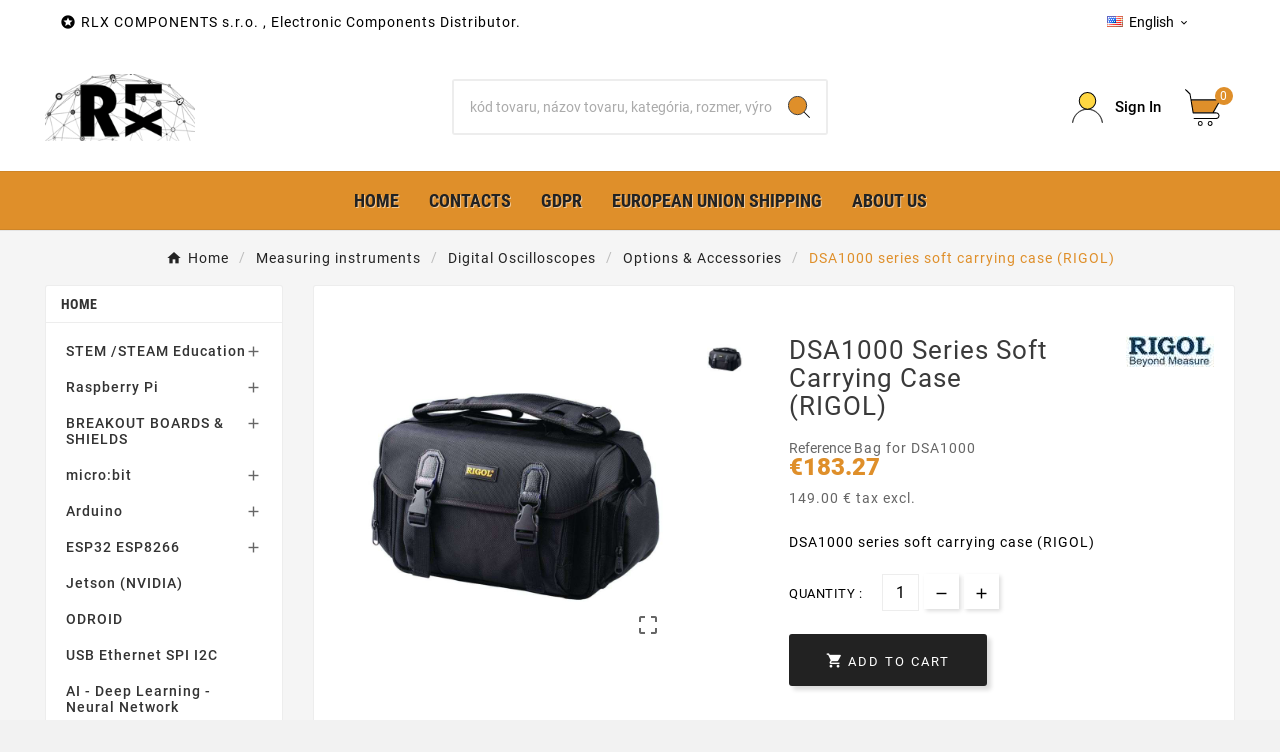

--- FILE ---
content_type: text/html; charset=utf-8
request_url: https://rlx.sk/en/options-accessories/305-ds1000-series-soft-carrying-case-rigol.html
body_size: 20242
content:
<!doctype html><html lang="en"><head>    <meta charset="utf-8"><meta http-equiv="x-ua-compatible" content="ie=edge"><link rel="canonical" href="https://rlx.sk/en/options-accessories/305-ds1000-series-soft-carrying-case-rigol.html"><script type="application/ld+json">
  {
    "@context": "https://schema.org",
    "@type": "Organization",
    "name" : "RLX COMPONENTS s.r.o. Electronic Components Distributor",
    "url" : "https://rlx.sk/en/",
    "logo": {
      "@type": "ImageObject",
      "url":"https://rlx.sk/img/logo-1707064390.jpg"
    }
  }
</script>

<script type="application/ld+json">
  {
    "@context": "https://schema.org",
    "@type": "WebPage",
    "isPartOf": {
      "@type": "WebSite",
      "url":  "https://rlx.sk/en/",
      "name": "RLX COMPONENTS s.r.o. Electronic Components Distributor"
    },
    "name": "DSA1000 series soft carrying case (RIGOL)",
    "url":  "https://rlx.sk/en/options-accessories/305-ds1000-series-soft-carrying-case-rigol.html"
  }
</script>


  <script type="application/ld+json">
    {
      "@context": "https://schema.org",
      "@type": "BreadcrumbList",
      "itemListElement": [
                      {
              "@type": "ListItem",
              "position": 1,
              "name": "Home",
              "item": "https://rlx.sk/en/"
              },                        {
              "@type": "ListItem",
              "position": 2,
              "name": "Measuring instruments",
              "item": "https://rlx.sk/en/261-measuring-instruments"
              },                        {
              "@type": "ListItem",
              "position": 3,
              "name": "Digital Oscilloscopes",
              "item": "https://rlx.sk/en/9-digital-oscilloscopes"
              },                        {
              "@type": "ListItem",
              "position": 4,
              "name": "Options &amp; Accessories",
              "item": "https://rlx.sk/en/76-options-accessories"
              },                        {
              "@type": "ListItem",
              "position": 5,
              "name": "DSA1000 series soft carrying case (RIGOL)",
              "item": "https://rlx.sk/en/options-accessories/305-ds1000-series-soft-carrying-case-rigol.html"
              }            ]
          }
  </script>
<script type="application/ld+json">
  {
    "@context": "https://schema.org/",
    "@type": "Product",
    "name": "DSA1000 series soft carrying case (RIGOL)",
    "description": "DSA1000 series soft carrying case (RIGOL)",
    "category": "Options &amp; Accessories",
    "image" :"https://rlx.sk/370-home_default/ds1000-series-soft-carrying-case-rigol.jpg",    "sku": "Bag for DSA1000",
    "mpn": "Bag for DSA1000",
        "brand": {
      "@type": "Thing",
      "name": "RIGOL"
    },              "weight": {
        "@context": "https://schema.org",
        "@type": "QuantitativeValue",
        "value": "0.500000",
        "unitCode": "Kg"
      },                "offers": {
            "@type": "Offer",
            "priceCurrency": "EUR",
            "name": "DSA1000 series soft carrying case (RIGOL)",
            "price": "183.27",
            "url": "https://rlx.sk/en/options-accessories/305-ds1000-series-soft-carrying-case-rigol.html",
            "priceValidUntil": "2026-02-04",
                          "image": ["https://rlx.sk/370-large_default/ds1000-series-soft-carrying-case-rigol.jpg"],
                        "sku": "Bag for DSA1000",
            "mpn": "Bag for DSA1000",
                                                "availability": "https://schema.org/BackOrder",
            "seller": {
              "@type": "Organization",
              "name": "RLX COMPONENTS s.r.o. Electronic Components Distributor"
            }
          }
                }
</script>

<title>DSA1000 series soft carrying case (RIGOL)</title><meta name="description" content="DSA1000 series soft carrying case (RIGOL)"><meta name="keywords" content=""><link rel="canonical" href="https://rlx.sk/en/options-accessories/305-ds1000-series-soft-carrying-case-rigol.html"><link rel="alternate" href="https://rlx.sk/sk/options-accessories/305-ds1000-series-soft-carrying-case-rigol.html" hreflang="sk"><link rel="alternate" href="https://rlx.sk/en/options-accessories/305-ds1000-series-soft-carrying-case-rigol.html" hreflang="en-us"><meta property="og:title" content="DSA1000 series soft carrying case (RIGOL)" /><meta property="og:description" content="DSA1000 series soft carrying case (RIGOL)" /><meta property="og:url" content="https://rlx.sk/en/options-accessories/305-ds1000-series-soft-carrying-case-rigol.html" /><meta property="og:site_name" content="RLX COMPONENTS s.r.o. Electronic Components Distributor" /><meta name="viewport" content="width=device-width, initial-scale=1"><link rel="icon" type="image/vnd.microsoft.icon" href="https://rlx.sk/img/favicon.ico?1707064456"><link rel="shortcut icon" type="image/x-icon" href="https://rlx.sk/img/favicon.ico?1707064456"><link rel="stylesheet" href="https://rlx.sk/themes/v1_electron_1/assets/css/theme.css" type="text/css" media="all"><link rel="stylesheet" href="https://rlx.sk/modules/ps_socialfollow/views/css/ps_socialfollow.css" type="text/css" media="all"><link rel="stylesheet" href="https://rlx.sk/modules/ps_searchbar/ps_searchbar.css" type="text/css" media="all"><link rel="stylesheet" href="https://rlx.sk/modules/tvcmscustomsetting/views/css/back.css" type="text/css" media="all"><link rel="stylesheet" href="https://rlx.sk/modules/tvcmscustomsetting/views/css/slick-theme.min.css" type="text/css" media="all"><link rel="stylesheet" href="https://rlx.sk/modules/tvcmssearch/views/css/front.css" type="text/css" media="all"><link rel="stylesheet" href="https://rlx.sk/modules/tvcmsslider/views/css/front.css" type="text/css" media="all"><link rel="stylesheet" href="https://rlx.sk/modules/tvcmstabproducts/views/css/front.css" type="text/css" media="all"><link rel="stylesheet" href="https://rlx.sk/modules/tvcmsthemeoptions/views/css/jquery.minicolors.css" type="text/css" media="all"><link rel="stylesheet" href="https://rlx.sk/modules/tvcmsthemeoptions/views/css/bootstrap-toggle.min.css" type="text/css" media="all"><link rel="stylesheet" href="https://rlx.sk/modules/tvcmsthemeoptions/views/css/front.css" type="text/css" media="all"><link rel="stylesheet" href="https://rlx.sk/modules/tvcmsofferbanner/views/css/front.css" type="text/css" media="all"><link rel="stylesheet" href="https://rlx.sk/modules/tvcmsverticalmenu/views/css/font-awesome.css" type="text/css" media="all"><link rel="stylesheet" href="https://rlx.sk/modules/tvcmsverticalmenu/views/css/Pe-icon-7-stroke.css" type="text/css" media="all"><link rel="stylesheet" href="https://rlx.sk/modules/tvcmsverticalmenu/views/css/front.css" type="text/css" media="all"><link rel="stylesheet" href="https://rlx.sk/modules/tvcmsmegamenu/views/css/front.css" type="text/css" media="all"><link rel="stylesheet" href="https://rlx.sk/js/jquery/ui/themes/base/minified/jquery-ui.min.css" type="text/css" media="all"><link rel="stylesheet" href="https://rlx.sk/js/jquery/ui/themes/base/minified/jquery.ui.theme.min.css" type="text/css" media="all"><link rel="stylesheet" href="https://rlx.sk/js/jquery/plugins/fancybox/jquery.fancybox.css" type="text/css" media="all"><link rel="stylesheet" href="https://rlx.sk/modules/ps_imageslider/css/homeslider.css" type="text/css" media="all"><link rel="stylesheet" href="https://rlx.sk/themes/v1_electron_1/assets/css/custom.css" type="text/css" media="all"><style>.tvfooter-product-sticky-bottom.sticky{
display:none;
}

  @media (max-width: 768px){
.tvvertical-slider .slick-slide {
  padding: 0 5px;
  float: left;
}
}

.facet-dropdown .dropdown-menu {
  padding: 0;
  margin-top: 3px;
  left: auto;
  width: 100%;
  background: #f6f6f6;
  border: none;
  box-shadow: 1px 1px 1px 1px #f1f1f1;
  max-height: 126px;
  overflow: auto;
}

.tvsearch-filter-content-wrapper {
  overflow: hidden;
  display: flex;
  flex-wrap: wrap;
  max-height: 1000px;
  overflow: auto;
}</style><script>var TVCMSCUSTOMSETTING_BOTTOM_OPTION = "0";var TVCMSCUSTOMSETTING_DARK_MODE_INPUT = "0";var TVCMSCUSTOMSETTING_HOVER_IMG = "1";var TVCMSCUSTOMSETTING_MAIN_MENU_STICKY = "0";var TVCMSCUSTOMSETTING_PRODUCT_PAGE_BOTTOM_STICKY_STATUS = "1";var TVCMSCUSTOMSETTING_VERTICAL_MENU_OPEN = "0";var TVCMSCUSTOMSETTING_WOW_JS = "0";var TVCMSCUSTOMSETTING_iso_code_country = false;var TVCMSFRONTSIDE_THEME_SETTING_SHOW = "0";var baseDir = "https:\/\/rlx.sk\/";var dm_heureka_country = "sk";var dm_heureka_key = "";var dm_heureka_position = 21;var getThemeOptionsLink = "https:\/\/rlx.sk\/en\/module\/tvcmsthemeoptions\/default";var gettvcmsbestsellerproductslink = "https:\/\/rlx.sk\/en\/module\/tvcmsbestsellerproducts\/default";var gettvcmsfeaturedproductslink = "https:\/\/rlx.sk\/en\/module\/tvcmsfeaturedproducts\/default";var gettvcmsmegamenulink = "https:\/\/rlx.sk\/en\/module\/tvcmsmegamenu\/default";var gettvcmsspecialproductslink = "https:\/\/rlx.sk\/en\/module\/tvcmsspecialproducts\/default";var gettvcmstabproductslink = "https:\/\/rlx.sk\/en\/module\/tvcmstabproducts\/default";var gettvcmsverticalmenulink = "https:\/\/rlx.sk\/en\/module\/tvcmsverticalmenu\/default";var prestashop = {"cart":{"products":[],"totals":{"total":{"type":"total","label":"Total","amount":0,"value":"\u20ac0.00"},"total_including_tax":{"type":"total","label":"Total (tax incl.)","amount":0,"value":"\u20ac0.00"},"total_excluding_tax":{"type":"total","label":"Total (tax excl.)","amount":0,"value":"\u20ac0.00"}},"subtotals":{"products":{"type":"products","label":"Subtotal","amount":0,"value":"\u20ac0.00"},"discounts":null,"shipping":{"type":"shipping","label":"Shipping","amount":0,"value":""},"tax":{"type":"tax","label":"Included taxes","amount":0,"value":"\u20ac0.00"}},"products_count":0,"summary_string":"0 items","vouchers":{"allowed":1,"added":[]},"discounts":[],"minimalPurchase":10,"minimalPurchaseRequired":"A minimum shopping cart total of \u20ac10.00 (tax excl.) is required to validate your order. Current cart total is \u20ac0.00 (tax excl.)."},"currency":{"id":1,"name":"Euro","iso_code":"EUR","iso_code_num":"978","sign":"\u20ac"},"customer":{"lastname":null,"firstname":null,"email":null,"birthday":null,"newsletter":null,"newsletter_date_add":null,"optin":null,"website":null,"company":null,"siret":null,"ape":null,"is_logged":false,"gender":{"type":null,"name":null},"addresses":[]},"country":{"id_zone":"9","id_currency":"0","call_prefix":"421","iso_code":"SK","active":"1","contains_states":"0","need_identification_number":"0","need_zip_code":"1","zip_code_format":"NNNNN","display_tax_label":"1","name":"Slovensko","id":37},"language":{"name":"English (English)","iso_code":"en","locale":"en-US","language_code":"en-us","active":"1","is_rtl":"0","date_format_lite":"m\/d\/Y","date_format_full":"m\/d\/Y H:i:s","id":3},"page":{"title":"","canonical":"https:\/\/rlx.sk\/en\/options-accessories\/305-ds1000-series-soft-carrying-case-rigol.html","meta":{"title":"DSA1000 series soft carrying case (RIGOL)","description":"DSA1000 series soft carrying case (RIGOL)","keywords":"","robots":"index"},"page_name":"product","body_classes":{"lang-en":true,"lang-rtl":false,"country-SK":true,"currency-EUR":true,"layout-left-column":true,"page-product":true,"tax-display-enabled":true,"page-customer-account":false,"product-id-305":true,"product-DSA1000 series soft carrying case (RIGOL)":true,"product-id-category-76":true,"product-id-manufacturer-1":true,"product-id-supplier-0":true,"product-available-for-order":true},"admin_notifications":[],"password-policy":{"feedbacks":{"0":"Very weak","1":"Weak","2":"Average","3":"Strong","4":"Very strong","Straight rows of keys are easy to guess":"Straight rows of keys are easy to guess","Short keyboard patterns are easy to guess":"Short keyboard patterns are easy to guess","Use a longer keyboard pattern with more turns":"Use a longer keyboard pattern with more turns","Repeats like \"aaa\" are easy to guess":"Repeats like \"aaa\" are easy to guess","Repeats like \"abcabcabc\" are only slightly harder to guess than \"abc\"":"Repeats like \"abcabcabc\" are only slightly harder to guess than \"abc\"","Sequences like abc or 6543 are easy to guess":"Sequences like \"abc\" or \"6543\" are easy to guess.","Recent years are easy to guess":"Recent years are easy to guess","Dates are often easy to guess":"Dates are often easy to guess","This is a top-10 common password":"This is a top-10 common password","This is a top-100 common password":"This is a top-100 common password","This is a very common password":"This is a very common password","This is similar to a commonly used password":"This is similar to a commonly used password","A word by itself is easy to guess":"A word by itself is easy to guess","Names and surnames by themselves are easy to guess":"Names and surnames by themselves are easy to guess","Common names and surnames are easy to guess":"Common names and surnames are easy to guess","Use a few words, avoid common phrases":"Use a few words, avoid common phrases","No need for symbols, digits, or uppercase letters":"No need for symbols, digits, or uppercase letters","Avoid repeated words and characters":"Avoid repeated words and characters","Avoid sequences":"Avoid sequences","Avoid recent years":"Avoid recent years","Avoid years that are associated with you":"Avoid years that are associated with you","Avoid dates and years that are associated with you":"Avoid dates and years that are associated with you","Capitalization doesn't help very much":"Capitalization doesn't help very much","All-uppercase is almost as easy to guess as all-lowercase":"All-uppercase is almost as easy to guess as all-lowercase","Reversed words aren't much harder to guess":"Reversed words aren't much harder to guess","Predictable substitutions like '@' instead of 'a' don't help very much":"Predictable substitutions like \"@\" instead of \"a\" don't help very much.","Add another word or two. Uncommon words are better.":"Add another word or two. Uncommon words are better."}}},"shop":{"name":"RLX COMPONENTS s.r.o. Electronic Components Distributor","logo":"https:\/\/rlx.sk\/img\/logo-1707064390.jpg","stores_icon":"https:\/\/rlx.sk\/img\/logo_stores.png","favicon":"https:\/\/rlx.sk\/img\/favicon.ico"},"core_js_public_path":"\/themes\/","urls":{"base_url":"https:\/\/rlx.sk\/","current_url":"https:\/\/rlx.sk\/en\/options-accessories\/305-ds1000-series-soft-carrying-case-rigol.html","shop_domain_url":"https:\/\/rlx.sk","img_ps_url":"https:\/\/rlx.sk\/img\/","img_cat_url":"https:\/\/rlx.sk\/img\/c\/","img_lang_url":"https:\/\/rlx.sk\/img\/l\/","img_prod_url":"https:\/\/rlx.sk\/img\/p\/","img_manu_url":"https:\/\/rlx.sk\/img\/m\/","img_sup_url":"https:\/\/rlx.sk\/img\/su\/","img_ship_url":"https:\/\/rlx.sk\/img\/s\/","img_store_url":"https:\/\/rlx.sk\/img\/st\/","img_col_url":"https:\/\/rlx.sk\/img\/co\/","img_url":"https:\/\/rlx.sk\/themes\/v1_electron_1\/assets\/img\/","css_url":"https:\/\/rlx.sk\/themes\/v1_electron_1\/assets\/css\/","js_url":"https:\/\/rlx.sk\/themes\/v1_electron_1\/assets\/js\/","pic_url":"https:\/\/rlx.sk\/upload\/","theme_assets":"https:\/\/rlx.sk\/themes\/v1_electron_1\/assets\/","theme_dir":"https:\/\/rlx.sk\/themes\/v1_electron_1\/","pages":{"address":"https:\/\/rlx.sk\/en\/address","addresses":"https:\/\/rlx.sk\/en\/addresses","authentication":"https:\/\/rlx.sk\/en\/authentication","manufacturer":"https:\/\/rlx.sk\/en\/manufacturers","cart":"https:\/\/rlx.sk\/en\/cart","category":"https:\/\/rlx.sk\/en\/index.php?controller=category","cms":"https:\/\/rlx.sk\/en\/index.php?controller=cms","contact":"https:\/\/rlx.sk\/en\/contact-us","discount":"https:\/\/rlx.sk\/en\/discount","guest_tracking":"https:\/\/rlx.sk\/en\/guest-tracking","history":"https:\/\/rlx.sk\/en\/order-history","identity":"https:\/\/rlx.sk\/en\/identity","index":"https:\/\/rlx.sk\/en\/","my_account":"https:\/\/rlx.sk\/en\/my-account","order_confirmation":"https:\/\/rlx.sk\/en\/order-confirmation","order_detail":"https:\/\/rlx.sk\/en\/index.php?controller=order-detail","order_follow":"https:\/\/rlx.sk\/en\/order-follow","order":"https:\/\/rlx.sk\/en\/order","order_return":"https:\/\/rlx.sk\/en\/index.php?controller=order-return","order_slip":"https:\/\/rlx.sk\/en\/order-slip","pagenotfound":"https:\/\/rlx.sk\/en\/404-error","password":"https:\/\/rlx.sk\/en\/forgot-your-password","pdf_invoice":"https:\/\/rlx.sk\/en\/index.php?controller=pdf-invoice","pdf_order_return":"https:\/\/rlx.sk\/en\/index.php?controller=pdf-order-return","pdf_order_slip":"https:\/\/rlx.sk\/en\/index.php?controller=pdf-order-slip","prices_drop":"https:\/\/rlx.sk\/en\/specials","product":"https:\/\/rlx.sk\/en\/index.php?controller=product","registration":"https:\/\/rlx.sk\/en\/index.php?controller=registration","search":"https:\/\/rlx.sk\/en\/search","sitemap":"https:\/\/rlx.sk\/en\/sitemap","stores":"https:\/\/rlx.sk\/en\/index.php?controller=stores","supplier":"https:\/\/rlx.sk\/en\/suppliers","new_products":"https:\/\/rlx.sk\/en\/index.php?controller=new-products","brands":"https:\/\/rlx.sk\/en\/manufacturers","register":"https:\/\/rlx.sk\/en\/index.php?controller=registration","order_login":"https:\/\/rlx.sk\/en\/order?login=1"},"alternative_langs":{"sk":"https:\/\/rlx.sk\/sk\/options-accessories\/305-ds1000-series-soft-carrying-case-rigol.html","en-us":"https:\/\/rlx.sk\/en\/options-accessories\/305-ds1000-series-soft-carrying-case-rigol.html"},"actions":{"logout":"https:\/\/rlx.sk\/en\/?mylogout="},"no_picture_image":{"bySize":{"side_product_default":{"url":"https:\/\/rlx.sk\/img\/p\/en-default-side_product_default.jpg","width":86,"height":86},"small_default":{"url":"https:\/\/rlx.sk\/img\/p\/en-default-small_default.jpg","width":98,"height":98},"cart_default":{"url":"https:\/\/rlx.sk\/img\/p\/en-default-cart_default.jpg","width":125,"height":125},"add_cart_def":{"url":"https:\/\/rlx.sk\/img\/p\/en-default-add_cart_def.jpg","width":200,"height":200},"home_default":{"url":"https:\/\/rlx.sk\/img\/p\/en-default-home_default.jpg","width":239,"height":239},"medium_default":{"url":"https:\/\/rlx.sk\/img\/p\/en-default-medium_default.jpg","width":452,"height":452},"pd_custom":{"url":"https:\/\/rlx.sk\/img\/p\/en-default-pd_custom.jpg","width":452,"height":452},"pd4_def":{"url":"https:\/\/rlx.sk\/img\/p\/en-default-pd4_def.jpg","width":724,"height":724},"large_default":{"url":"https:\/\/rlx.sk\/img\/p\/en-default-large_default.jpg","width":800,"height":800}},"small":{"url":"https:\/\/rlx.sk\/img\/p\/en-default-side_product_default.jpg","width":86,"height":86},"medium":{"url":"https:\/\/rlx.sk\/img\/p\/en-default-home_default.jpg","width":239,"height":239},"large":{"url":"https:\/\/rlx.sk\/img\/p\/en-default-large_default.jpg","width":800,"height":800},"legend":""}},"configuration":{"display_taxes_label":true,"display_prices_tax_incl":true,"is_catalog":false,"show_prices":true,"opt_in":{"partner":true},"quantity_discount":{"type":"discount","label":"Unit discount"},"voucher_enabled":1,"return_enabled":0},"field_required":[],"breadcrumb":{"links":[{"title":"Home","url":"https:\/\/rlx.sk\/en\/"},{"title":"Measuring instruments","url":"https:\/\/rlx.sk\/en\/261-measuring-instruments"},{"title":"Digital Oscilloscopes","url":"https:\/\/rlx.sk\/en\/9-digital-oscilloscopes"},{"title":"Options & Accessories","url":"https:\/\/rlx.sk\/en\/76-options-accessories"},{"title":"DSA1000 series soft carrying case (RIGOL)","url":"https:\/\/rlx.sk\/en\/options-accessories\/305-ds1000-series-soft-carrying-case-rigol.html"}],"count":5},"link":{"protocol_link":"https:\/\/","protocol_content":"https:\/\/"},"time":1768930589,"static_token":"eaf81fa9fc34bf135a74a8126961c164","token":"7bcfe7133ca297daee750fc0ee6b918e","debug":false};var psemailsubscription_subscription = "https:\/\/rlx.sk\/en\/module\/ps_emailsubscription\/subscription";var ssIsCeInstalled = false;var static_token = "eaf81fa9fc34bf135a74a8126961c164";var tvMainSmartSpeed = "600";var tvcms_setting = true;var tvthemename = "v1_electron_1";</script><script type="text/javascript">
var sp_link_base ='https://rlx.sk';
</script>

<script type="text/javascript">
function renderDataAjax(jsonData)
{
    for (var key in jsonData) {
	    if(key=='java_script')
        {
            $('body').append(jsonData[key]);
        }
        else
            if($('#ets_speed_dy_'+key).length)
            {
                if($('#ets_speed_dy_'+key+' #layer_cart').length)
                {
                    $('#ets_speed_dy_'+key).before($('#ets_speed_dy_'+key+' #layer_cart').clone());
                    $('#ets_speed_dy_'+key+' #layer_cart').remove();
                    $('#layer_cart').before('<div class="layer_cart_overlay"></div>');
                }
                $('#ets_speed_dy_'+key).replaceWith(jsonData[key]);  
            }
              
    }
    if($('#header .shopping_cart').length && $('#header .cart_block').length)
    {
        var shopping_cart = new HoverWatcher('#header .shopping_cart');
        var cart_block = new HoverWatcher('#header .cart_block');
        $("#header .shopping_cart a:first").hover(
    		function(){
    			if (ajaxCart.nb_total_products > 0 || parseInt($('.ajax_cart_quantity').html()) > 0)
    				$("#header .cart_block").stop(true, true).slideDown(450);
    		},
    		function(){
    			setTimeout(function(){
    				if (!shopping_cart.isHoveringOver() && !cart_block.isHoveringOver())
    					$("#header .cart_block").stop(true, true).slideUp(450);
    			}, 200);
    		}
    	);
    }
    if(typeof jsonData.custom_js!== undefined && jsonData.custom_js)
        $('head').append('<script src="'+sp_link_base+'/modules/ets_superspeed/views/js/script_custom.js">');
}
</script>

<style>
.layered_filter_ul .radio,.layered_filter_ul .checkbox {
    display: inline-block;
}
.ets_speed_dynamic_hook .cart-products-count{
    display:none!important;
}
.ets_speed_dynamic_hook .ajax_cart_quantity ,.ets_speed_dynamic_hook .ajax_cart_product_txt,.ets_speed_dynamic_hook .ajax_cart_product_txt_s{
    display:none!important;
}
.ets_speed_dynamic_hook .shopping_cart > a:first-child:after {
    display:none!important;
}
</style><meta name="google-site-verification" content="gobahQBErmdc8Nn_yhffj5gHIj7mcP8AEkJH-DwEC6s" /><link rel="dns-prefetch" href="https://rlx.sk" /><link rel="preconnect" href="https://rlx.sk" crossorigin /><link rel="preload" href="https://rlx.sk/themes/v1_electron_1/assets/css/570eb83859dc23dd0eec423a49e147fe.woff2" as="font" type="font/woff2" crossorigin /><link rel="preload" href="https://rlx.sk/themes/v1_electron_1/assets/css/../fonts/roboto/KFOlCnqEu92Fr1MmYUtfBBc4.woff2" as="font" type="font/woff2" crossorigin /><link rel="preload" href="https://rlx.sk/themes/v1_electron_1/assets/css/../fonts/roboto-condensed/ieVl2ZhZI2eCN5jzbjEETS9weq8-19K7DQ.woff2" as="font" type="font/woff2" crossorigin media='(min-width: 992px)' /><link as="style" rel="stylesheet preload" type="text/css" href="https://rlx.sk/themes/v1_electron_1/assets/css/material-fonts.css" /><link as="style" rel="stylesheet preload" type="text/css" href="https://rlx.sk/themes/v1_electron_1/assets/css/roboto.css" /><link as="style" rel="stylesheet preload" type="text/css" href="https://rlx.sk/themes/v1_electron_1/assets/css/roboto-condensed.css" media='(min-width: 992px)' />
<meta content="width=device-width, initial-scale=1" name="viewport"><meta property="og:type" content="product"><meta property="og:url" content="https://rlx.sk/en/options-accessories/305-ds1000-series-soft-carrying-case-rigol.html"><meta property="og:title" content="DSA1000 series soft carrying case (RIGOL)"><meta property="og:site_name" content="RLX COMPONENTS s.r.o. Electronic Components Distributor"><meta property="og:description" content="DSA1000 series soft carrying case (RIGOL)"><meta property="og:image" content="https://rlx.sk/370-large_default/ds1000-series-soft-carrying-case-rigol.jpg"><meta property="product:pretax_price:amount" content="149"><meta property="product:pretax_price:currency" content="EUR"><meta property="product:price:amount" content="183.27"><meta property="product:price:currency" content="EUR"><meta property="product:weight:value" content="0.500000"><meta property="product:weight:units" content="Kg"><!-- Google tag (gtag.js) --><script async src="https://www.googletagmanager.com/gtag/js?id=G-DGKDY8EZ0P"></script>
  <script>
    window.dataLayer = window.dataLayer || [];
    function gtag(){dataLayer.push(arguments);}
    gtag('js', new Date());
    gtag('config', 'G-DGKDY8EZ0P');
  </script>
  </head><body id="product" class="lang-en country-sk currency-eur layout-left-column page-product tax-display-enabled product-id-305 product-dsa1000-series-soft-carrying-case--rigol product-id-category-76 product-id-manufacturer-1 product-id-supplier-0 product-available-for-order text1-dark  text2-dark"  data-mouse-hover-img='1' data-menu-sticky='0'><main><div class="tv-main-div " ><header id="header">    <div class="tvcmsdesktop-top-header-wrapper header-1" data-header-layout="1"><div class='container-fluid tvcmsdesktop-top-header'><div class="container tvcmsdesktop-top-wrapper"><div class='tvheader-offer-wrapper col-xl-6 col-lg-6 col-md-6 col-sm-12'><div class="tvheader-nav-offer-text"><i class='material-icons'>&#xe8d0;</i><p>RLX COMPONENTS s.r.o. , Electronic Components Distributor.</p></div></div><div class='tvheader-language-currency-wrapper col-xl-6 col-lg-6 col-md-6 col-sm-12'><div class="tvheader-language"><div id="tvcmsdesktop-language-selector" class="tvcms-header-language tvheader-language-wrapper"><div class="tvheader-language-btn-wrapper"><button class="btn-unstyle tv-language-btn"> <img class="lang-flag tv-img-responsive" src="https://rlx.sk/img/l/3.jpg" alt="English" height="11px" width="16px" /> <span class="tv-language-span">English</span><i class="material-icons expand-more">&#xe313;</i></button><ul class="tv-language-dropdown tv-dropdown"><li > <a href="https://rlx.sk/sk/options-accessories/305-ds1000-series-soft-carrying-case-rigol.html" title='Slovenčina'> <img class="lang-flag tv-img-responsive" src="https://rlx.sk/img/l/1.jpg" alt="Slovenčina" height="11px" width="16px" loading="lazy" /> <span>Slovenčina</span></a></li><li class="current" > <a href="https://rlx.sk/en/options-accessories/305-ds1000-series-soft-carrying-case-rigol.html" title='English'> <img class="lang-flag tv-img-responsive" src="https://rlx.sk/img/l/3.jpg" alt="English" height="11px" width="16px" loading="lazy" /> <span>English</span></a></li></ul></div></div></div><div class="tvheader-currency"></div></div></div></div><div class='container-fluid tvcmsdesktop-top-second hidden-md-down'><div class="container"><div class="row tvcmsdesktop-top-header-box"><div class='col-lg-4 col-md-4 col-xl-4 col-sm-12 tvcms-header-logo-wrapper'><div class="hidden-sm-down tvcms-header-logo" id="tvcmsdesktop-logo"><div class="tv-header-logo"><a href="https://rlx.sk/"><img class="logo img-responsive" src="/logo150.png" alt="RLX COMPONENTS s.r.o. Electronic Components Distributor" loading="lazy" height="35" width="201"></a></div></div></div><div class="col-lg-4 col-md-4 col-xl-4 col-sm-12 tvcmsheader-search"><div class='tvcmssearch-wrapper' id="_desktop_search">    <div class="search-widget tvcmsheader-search" data-search-controller-url="//rlx.sk/en/search"><div class="tvsearch-top-wrapper"><div class="tvheader-sarch-display"><div class="tvheader-search-display-icon"><div class="tvsearch-open"><svg version="1.1" id="Layer_1" x="0px" y="0px" width="30px" height="30px" viewBox="0 0 30 30" xml:space="preserve"><g><polygon points="29.245,30 21.475,22.32 22.23,21.552 30,29.232  " /><circle style="fill:#FFD741;" cx="13" cy="13" r="12.1" /><circle style="fill:none;stroke:#000000;stroke-miterlimit:10;" cx="13" cy="13" r="12.5" /></g></svg></div><div class="tvsearch-close"><svg version="1.1" id="Layer_1" x="0px" y="0px" width="24px" height="24px" viewBox="0 0 20 20" xml:space="preserve"><g><rect x="9.63" y="-3.82" transform="matrix(0.7064 -0.7078 0.7078 0.7064 -4.1427 10.0132)" width="1" height="27.641"></rect></g><g><rect x="9.63" y="-3.82" transform="matrix(-0.7064 -0.7078 0.7078 -0.7064 9.9859 24.1432)" width="1" height="27.641"></rect></g></svg></div></div></div><div class="tvsearch-header-display-wrappper tvsearch-header-display-full"><form method="get" action="//rlx.sk/en/search"><input type="hidden" name="controller" value="search" /><div class="tvheader-top-search"><div class="tvheader-top-search-wrapper-info-box"><input type="text" name="s" class='tvcmssearch-words' placeholder="kód tovaru, názov tovaru, kategória, rozmer, výrobca ..." aria-label="Search" autocomplete="off" /></div></div><div class="tvheader-top-search-wrapper"><button type="submit" class="tvheader-search-btn" aria-label="Search"><svg version="1.1" id="Layer_1" x="0px" y="0px" width="22px" height="22px" viewBox="0 0 30 30" xml:space="preserve"><g><polygon points="29.245,30 21.475,22.32 22.23,21.552 30,29.232  " /><circle style="fill:#FFD741;" cx="13" cy="13" r="12.1" /><circle style="fill:none;stroke:#000000;stroke-miterlimit:10;" cx="13" cy="13" r="12.5" /></g></svg></button></div></form><div class='tvsearch-result'></div></div></div></div></div></div><div class="col-lg-4 col-md-4 col-xl-4 col-sm-12 tvcmsheader-nav-right"><div class="tv-contact-account-cart-wrapper"><div id='tvcmsdesktop-account-button'><div class="tv-header-account tv-account-wrapper tvcms-header-myaccount"><button class="btn-unstyle tv-myaccount-btn tv-myaccount-btn-desktop" name="Prihlásiť Icon" aria-label="Prihlásiť Icon"><svg version="1.1" id="Layer_1" x="0px" y="0px" width="31.377px" height="30.938px" viewBox="0 0 31.377 30.938" xml:space="preserve"><g><path style="fill:none;stroke:#000000;stroke-width:0.6;stroke-miterlimit:10;" d="M15.666,17.321c7.626,0,13.904,5.812,14.837,13.316h0.525c-1.253-8.325-7.642-13.6-15.341-13.6c-7.698,0-14.088,5.274-15.339,13.6h0.48C1.764,23.134,8.041,17.321,15.666,17.321z"></path><path style="fill:#FFD742;" d="M15.688,16.992c-4.494,0-8.15-3.654-8.15-8.148c0-4.497,3.656-8.152,8.15-8.152c4.497,0,8.15,3.655,8.15,8.152C23.839,13.338,20.186,16.992,15.688,16.992"></path><circle style="fill:none;stroke:#000000;stroke-miterlimit:10;" cx="15.689" cy="8.838" r="8.338"></circle></g></svg><span>Sign In</span></button><ul class="dropdown-menu tv-account-dropdown tv-dropdown"><li><div id="tvcmsdesktop-user-info" class="tvcms-header-sign user-info tvheader-sign"><a href="https://rlx.sk/en/my-account" class="tvhedaer-sign-btn" title="Log into your customer account" rel="nofollow"><i class="material-icons">&#xe7fd;</i><span class="tvhedaer-sign-span">Sign in</span></a></div></li><li class="ttvcms-wishlist-icon"></li><li class="tvheader-compare "></li><li class="tvheader-language hidden-lg-up"></li><li class="tvheader-currency hidden-lg-up"></li></ul></div></div><div id="_desktop_cart_manage" class="tvcms-header-cart"><div id="_desktop_cart"><div class="blockcart cart-preview inactive tv-header-cart" data-refresh-url="//rlx.sk/en/module/ps_shoppingcart/ajax"><div class="tvheader-cart-wrapper "><div class='tvheader-cart-btn-wrapper'><a rel="nofollow" href="JavaScript:void(0);" data-url='//rlx.sk/en/cart?action=show' title='Cart'><div class="tvcart-icon-text-wrapper"><div class="tv-cart-icon tvheader-right-icon tv-cart-icon-main"><svg version="1.1" id="Layer_1" x="0px" y="0px" width="36px" height="36.289px" viewBox="0 0 36 36.289" xml:space="preserve"><g><path style="fill:#FFD741;" d="M6.266,11.058h28.609l-6.657,11.975H8.019C8.019,23.033,5.582,12.35,6.266,11.058"></path><path d="M9.174,29.448c-0.29,0-0.525-0.235-0.525-0.523c0-0.291,0.236-0.528,0.525-0.528h22.059c1.223,0,2.217-0.995,2.217-2.218c0-1.224-0.994-2.22-2.217-2.22H8.193c-0.257,0-0.475-0.183-0.517-0.435L4.537,5.223L0.25,0.992c-0.101-0.098-0.157-0.229-0.16-0.37C0.088,0.483,0.142,0.351,0.241,0.248C0.339,0.146,0.473,0.09,0.615,0.09c0.14,0,0.268,0.052,0.37,0.149l4.396,4.286c0.081,0.078,0.133,0.177,0.151,0.287l0.914,5.322h28.938c0.188,0,0.361,0.101,0.454,0.264c0.095,0.163,0.094,0.364-0.001,0.526L28.88,22.907h2.354c1.803,0,3.27,1.468,3.27,3.271c0,1.803-1.467,3.27-3.27,3.27H9.174z M8.637,22.907h18.912l6.922-11.721H6.626L8.637,22.907z"></path><ellipse style="fill:none;stroke:#000000;stroke-linejoin:round;stroke-miterlimit:10;" cx="15.269" cy="33.8" rx="1.934" ry="1.963"></ellipse><ellipse style="fill:none;stroke:#000000;stroke-linejoin:round;stroke-miterlimit:10;" cx="25.147" cy="33.8" rx="1.934" ry="1.963"></ellipse></g></svg></div><div class="tv-cart-cart-inner"><span class="cart-products-count">0</span></div></div></a></div><div class="ttvcmscart-show-dropdown-right"><div class="ttvcart-no-product"><div class="ttvcart-close-title-count tdclose-btn-wrap"><button class="ttvclose-cart"></button><div class="ttvcart-top-title"><h4>Shopping Cart</h4></div><div class="ttvcart-counter"><span class="ttvcart-products-count">0</span></div></div></div></div><!-- Start DropDown header cart --></div></div></div></div></div></div></div></div></div><div class="tvcms-header-menu-offer-wrapper tvcmsheader-sticky"><div class="position-static tvcms-header-menu"><div class='tvcmsmain-menu-wrapper container'><div id='tvdesktop-megamenu'><div class="container_tv_megamenu"><div id="tv-menu-horizontal" class="tv-menu-horizontal clearfix"><ul class="menu-content"><li class="tvmega-menu-title">Mega Menu</li><li class="level-1 "><a href="/"><span>Home</span></a><span class="icon-drop-mobile"></span></li><li class="level-1 "><a href="https://rlx.sk/sk/content/2-kontakty"><span>Contacts</span></a><span class="icon-drop-mobile"></span></li><li class="level-1 "><a href="https://rlx.sk/sk/content/13-gdpr-ochrana-osobnych-udajov"><span>GDPR</span></a><span class="icon-drop-mobile"></span></li><li class="level-1 "><a href="https://rlx.sk/sk/content/7-european-union-shipping"><span>European Union shipping</span></a><span class="icon-drop-mobile"></span></li><li class="level-1 "><a href="https://rlx.sk/sk/content/8-o-nas"><span>About us</span></a><span class="icon-drop-mobile"></span></li></ul></div></div></div></div><div class="tvcmsdesktop-contact tvforce-hide"><div id="_desktop_contact_link" class=""><div id="contact-link"><a href="tel:+421 2 62529121"><i class='material-icons'>&#xe0b0;</i><span>+421 2 62529121</span></a></div></div></div></div></div></div>    <div id='tvcms-mobile-view-header' class="hidden-lg-up tvheader-mobile-layout mh1 mobile-header-1" data-header-mobile-layout="1"><div class="tvcmsmobile-top-wrapper"><div class='tvmobileheader-offer-wrapper col-sm-12'><div class="tvheader-nav-offer-text"><i class='material-icons'>&#xe8d0;</i><p>RLX COMPONENTS s.r.o. , Electronic Components Distributor.</p></div></div></div><div class='tvcmsmobile-header-menu-offer-text tvcmsheader-sticky'><div class="tvcmsmobile-header-menu col-md-1 col-sm-12 col-xs-2"><div class="tvmobile-sliderbar-btn"><a href="Javascript:void(0);" title=""><i class='material-icons'>&#xe5d2;</i></a></div><div class="tvmobile-slidebar"><div class="tvmobile-dropdown-close"><a href="Javascript:void(0);"><i class='material-icons'>&#xe14c;</i></a></div><div id='tvmobile-megamenu'></div><div class="tvcmsmobile-contact"></div><div id='tvmobile-lang'></div><div id='tvmobile-curr'></div></div></div><div class="tvcmsmobile-header-logo-right-wrapper col-md-8 col-sm-12 col-xs-2"><div id='tvcmsmobile-header-logo'></div></div><div class="col-md-3 col-sm-12 col-xs-8 tvcmsmobile-cart-acount-text"><div id="tvcmsmobile-account-button"></div><div id="tvmobile-cart"></div></div></div><div class='tvcmsmobile-header-search-logo-wrapper'><div class="tvcmsmobile-header-search col-md-12 col-sm-12"><div id="tvcmsmobile-search"></div></div></div></div></header><aside id="notifications"><div class="container"></div></aside><div id="wrapper"><div class="container  tv-left-layout"><nav data-depth="5" class="breadcrumb"><ol itemscope itemtype="http://schema.org/BreadcrumbList"><li itemprop="itemListElement" itemscope itemtype="http://schema.org/ListItem"><a itemprop="item" href="https://rlx.sk/en/"><span itemprop="name">Home</span></a><meta itemprop="position" content="1"></li><li itemprop="itemListElement" itemscope itemtype="http://schema.org/ListItem"><a itemprop="item" href="https://rlx.sk/en/261-measuring-instruments"><span itemprop="name">Measuring instruments</span></a><meta itemprop="position" content="2"></li><li itemprop="itemListElement" itemscope itemtype="http://schema.org/ListItem"><a itemprop="item" href="https://rlx.sk/en/9-digital-oscilloscopes"><span itemprop="name">Digital Oscilloscopes</span></a><meta itemprop="position" content="3"></li><li itemprop="itemListElement" itemscope itemtype="http://schema.org/ListItem"><a itemprop="item" href="https://rlx.sk/en/76-options-accessories"><span itemprop="name">Options &amp; Accessories</span></a><meta itemprop="position" content="4"></li><li itemprop="itemListElement" itemscope itemtype="http://schema.org/ListItem"><a itemprop="item" href="https://rlx.sk/en/options-accessories/305-ds1000-series-soft-carrying-case-rigol.html"><span itemprop="name">DSA1000 series soft carrying case (RIGOL)</span></a><meta itemprop="position" content="5"></li></ol></nav><div class="row"><div id="left-column" class="col-xl-2 col-lg-12 col-md-12 col-sm-12 col-xs-12"><div class="theiaStickySidebar"><div class='tvleft-column-remove'><div class="tvleft-column-close-btn"></div></div><div class="block-categories "><ul class="category-top-menu tvside-panel-dropdown"><li class="tv-category-title-wrapper"><a class="tv-main-category-title" href="https://rlx.sk/en/2-home">Home</a><div class='tvleft-right-title-toggle'><i class='material-icons'>&#xe313;</i></div></li><li class="tv-leftcategory-wrapper"><ul class="category-sub-menu"><li data-depth="0"><a href="https://rlx.sk/en/294-stem-steam-education">STEM /STEAM Education</a><div class="navbar-toggler collapse-icons" data-toggle="collapse" data-target="#exCollapsingNavbar294"><i class="material-icons add">&#xE145;</i><i class="material-icons remove">&#xE15B;</i></div><div class="collapse" id="exCollapsingNavbar294"><ul class="category-sub-menu"><li data-depth="1"><a class="category-sub-link" href="https://rlx.sk/en/227-3d-printer-bluetooth-printer-thermal-printer">Laserová Rezačka/Gravírka, 3D tlačiarne, termo tlačiarne</a><span class="navbar-toggler collapse-icons" data-toggle="collapse" data-target="#exCollapsingNavbar227"><i class="material-icons add">&#xE145;</i><i class="material-icons remove">&#xE15B;</i></span><div class="collapse" id="exCollapsingNavbar227"><ul class="category-sub-menu"><li data-depth="2"><a class="category-sub-link" href="https://rlx.sk/en/298-3d-printing-accessories">3D Printing Accessories</a></li></ul></div></li><li data-depth="1"><a class="category-sub-link" href="https://rlx.sk/en/293-makeblock-education">Makeblock Education</a></li><li data-depth="1"><a class="category-sub-link" href="https://rlx.sk/en/295-elecfreaks">ELECFREAKS</a></li><li data-depth="1"><a class="category-sub-link" href="https://rlx.sk/en/300-xtool">xTool</a></li></ul></div></li><li data-depth="0"><a href="https://rlx.sk/en/126-raspberry-pi">Raspberry Pi</a><div class="navbar-toggler collapse-icons" data-toggle="collapse" data-target="#exCollapsingNavbar126"><i class="material-icons add">&#xE145;</i><i class="material-icons remove">&#xE15B;</i></div><div class="collapse" id="exCollapsingNavbar126"><ul class="category-sub-menu"><li data-depth="1"><a class="category-sub-link" href="https://rlx.sk/en/210-enclosures-boxes-cases">Enclosures Boxes Cases</a></li><li data-depth="1"><a class="category-sub-link" href="https://rlx.sk/en/211-lcd-tft-oled-display-for-rpi">LCD TFT OLED Display for RPi</a></li><li data-depth="1"><a class="category-sub-link" href="https://rlx.sk/en/212-accessories-cables-power-supplies">Accessories Cables Power Supplies</a></li><li data-depth="1"><a class="category-sub-link" href="https://rlx.sk/en/213-microsd-memory-card-adapter">microSD Memory Card &amp; Adapter</a></li><li data-depth="1"><a class="category-sub-link" href="https://rlx.sk/en/214-raspberry-pi-single-board-computer-">Raspberry PI Single-board Computer </a></li><li data-depth="1"><a class="category-sub-link" href="https://rlx.sk/en/233-camera-for-raspberry-pi">Camera for Raspberry Pi</a></li><li data-depth="1"><a class="category-sub-link" href="https://rlx.sk/en/234-shield-board-for-raspberry-pi">Shield &amp; Board for Raspberry Pi</a></li><li data-depth="1"><a class="category-sub-link" href="https://rlx.sk/en/235-wifi-for-raspberry-pi">WiFi for Raspberry Pi</a></li><li data-depth="1"><a class="category-sub-link" href="https://rlx.sk/en/236-keyboard-touchpad-for-raspberry-pi">Keyboard &amp; Touchpad for Raspberry Pi</a></li><li data-depth="1"><a class="category-sub-link" href="https://rlx.sk/en/250-raspberry-pi-kit-pack-bundle">Raspberry Pi  Kit Pack bundle</a></li><li data-depth="1"><a class="category-sub-link" href="https://rlx.sk/en/251-relay-board">RELAY BOARD</a></li><li data-depth="1"><a class="category-sub-link" href="https://rlx.sk/en/252-gsmgprs3g4gltewimax5ggsm-boards-for-raspberry-pi">GSM/GPRS/3G/4G/LTE/WiMax/5G/GSM BOARDS FOR RASPBERRY PI </a></li><li data-depth="1"><a class="category-sub-link" href="https://rlx.sk/en/278-raspberry-pi-400-pi400-rpi400">Raspberry Pi 400/500/500+  (Pi400 / Pi500 / RPI500 PLUS )</a></li><li data-depth="1"><a class="category-sub-link" href="https://rlx.sk/en/281-raspberry-pi-compute-module">Raspberry Pi Compute Module</a><span class="navbar-toggler collapse-icons" data-toggle="collapse" data-target="#exCollapsingNavbar281"><i class="material-icons add">&#xE145;</i><i class="material-icons remove">&#xE15B;</i></span><div class="collapse" id="exCollapsingNavbar281"><ul class="category-sub-menu"><li data-depth="2"><a class="category-sub-link" href="https://rlx.sk/en/299-raspberry-pi-compute-module-5-cm5">Raspberry Pi Compute Module 5 (CM5)</a></li></ul></div></li><li data-depth="1"><a class="category-sub-link" href="https://rlx.sk/en/282-raspberry-pi-pico">Raspberry Pi Pico (RP2040, RP2350)</a><span class="navbar-toggler collapse-icons" data-toggle="collapse" data-target="#exCollapsingNavbar282"><i class="material-icons add">&#xE145;</i><i class="material-icons remove">&#xE15B;</i></span><div class="collapse" id="exCollapsingNavbar282"><ul class="category-sub-menu"><li data-depth="2"><a class="category-sub-link" href="https://rlx.sk/en/307-raspberry-pi-pico-main-board">Raspberry Pi Pico Main Board</a></li></ul></div></li><li data-depth="1"><a class="category-sub-link" href="https://rlx.sk/en/285-raspberry-pi-zero">Raspberry Pi Zero</a><span class="navbar-toggler collapse-icons" data-toggle="collapse" data-target="#exCollapsingNavbar285"><i class="material-icons add">&#xE145;</i><i class="material-icons remove">&#xE15B;</i></span><div class="collapse" id="exCollapsingNavbar285"><ul class="category-sub-menu"><li data-depth="2"><a class="category-sub-link" href="https://rlx.sk/en/306-raspberry-pi-zero-zakladna-doska-main-board">Raspberry Pi ZERO - Základná doska / Main Board</a></li></ul></div></li><li data-depth="1"><a class="category-sub-link" href="https://rlx.sk/en/292-raspberry-pi-5">Raspberry Pi 5</a><span class="navbar-toggler collapse-icons" data-toggle="collapse" data-target="#exCollapsingNavbar292"><i class="material-icons add">&#xE145;</i><i class="material-icons remove">&#xE15B;</i></span><div class="collapse" id="exCollapsingNavbar292"><ul class="category-sub-menu"><li data-depth="2"><a class="category-sub-link" href="https://rlx.sk/en/297-raspberry-pi-5-zakladna-doska">Raspberry Pi 5 - Základná doska</a></li></ul></div></li></ul></div></li><li data-depth="0"><a href="https://rlx.sk/en/206-breakout-boards-shields">BREAKOUT BOARDS &amp; SHIELDS</a><div class="navbar-toggler collapse-icons" data-toggle="collapse" data-target="#exCollapsingNavbar206"><i class="material-icons add">&#xE145;</i><i class="material-icons remove">&#xE15B;</i></div><div class="collapse" id="exCollapsingNavbar206"><ul class="category-sub-menu"><li data-depth="1"><a class="category-sub-link" href="https://rlx.sk/en/49-accelerometer-gyro">Accelerometer &amp; Gyro</a></li><li data-depth="1"><a class="category-sub-link" href="https://rlx.sk/en/50-color-light-sensors-spectrometer-uv-sensor">Color / Light Sensors / Spectrometer / UV Sensor</a></li><li data-depth="1"><a class="category-sub-link" href="https://rlx.sk/en/51-object-detection-proximity-sensor-lidar-gesture">Object Detection / Proximity Sensor / LIDAR / Gesture</a></li><li data-depth="1"><a class="category-sub-link" href="https://rlx.sk/en/52-temperature-humidity-weather-meters">Temperature / Humidity / Weather Meters</a></li><li data-depth="1"><a class="category-sub-link" href="https://rlx.sk/en/53-pressure-flex-rpm-gas">Pressure / Flex / RPM / Gas</a></li><li data-depth="1"><a class="category-sub-link" href="https://rlx.sk/en/82-speech-recognition">Speech recognition</a></li><li data-depth="1"><a class="category-sub-link" href="https://rlx.sk/en/94-power-supply-control-boards">Power Supply Control Boards</a></li><li data-depth="1"><a class="category-sub-link" href="https://rlx.sk/en/96-storage-boards-memorystorage-boards-memory">Storage Boards - Memory</a></li><li data-depth="1"><a class="category-sub-link" href="https://rlx.sk/en/98-measurement-boards">Measurement Boards</a></li><li data-depth="1"><a class="category-sub-link" href="https://rlx.sk/en/99-adapter-reduction-socket">Adapter Reduction Socket</a></li><li data-depth="1"><a class="category-sub-link" href="https://rlx.sk/en/100-various-boards">Various Boards</a></li><li data-depth="1"><a class="category-sub-link" href="https://rlx.sk/en/102-time-measuring-boards-rtc">Time Measuring Boards RTC</a></li><li data-depth="1"><a class="category-sub-link" href="https://rlx.sk/en/148-ethernet-module">Ethernet module</a></li><li data-depth="1"><a class="category-sub-link" href="https://rlx.sk/en/162-joystick-keyboard-switch">Joystick Keyboard Switch</a></li><li data-depth="1"><a class="category-sub-link" href="https://rlx.sk/en/163-liquid-flow-air-pump">Liquid Flow, Air Pump</a></li><li data-depth="1"><a class="category-sub-link" href="https://rlx.sk/en/184-camera-module">Camera Module</a></li><li data-depth="1"><a class="category-sub-link" href="https://rlx.sk/en/187-current-sensors">Current Sensors</a></li><li data-depth="1"><a class="category-sub-link" href="https://rlx.sk/en/207-led-modul-driver">LED Modul &amp; Driver</a></li><li data-depth="1"><a class="category-sub-link" href="https://rlx.sk/en/208-relay-module-rele-modul">Relay Module - Rele Modul</a></li></ul></div></li><li data-depth="0"><a href="https://rlx.sk/en/249-microbit">micro:bit</a><div class="navbar-toggler collapse-icons" data-toggle="collapse" data-target="#exCollapsingNavbar249"><i class="material-icons add">&#xE145;</i><i class="material-icons remove">&#xE15B;</i></div><div class="collapse" id="exCollapsingNavbar249"><ul class="category-sub-menu"><li data-depth="1"><a class="category-sub-link" href="https://rlx.sk/en/276-microbit-kit">micro:bit KIT</a></li><li data-depth="1"><a class="category-sub-link" href="https://rlx.sk/en/301-zakladna-sada-bbc-microbit">Základná sada (BBC micro:bit)</a></li></ul></div></li><li data-depth="0"><a href="https://rlx.sk/en/217-arduino">Arduino</a><div class="navbar-toggler collapse-icons" data-toggle="collapse" data-target="#exCollapsingNavbar217"><i class="material-icons add">&#xE145;</i><i class="material-icons remove">&#xE15B;</i></div><div class="collapse" id="exCollapsingNavbar217"><ul class="category-sub-menu"><li data-depth="1"><a class="category-sub-link" href="https://rlx.sk/en/108-breakout-boards-accessories-cables">BREAKOUT BOARDS, Accessories &amp; Cables</a></li><li data-depth="1"><a class="category-sub-link" href="https://rlx.sk/en/188-arduino-kit">Arduino Kit</a></li><li data-depth="1"><a class="category-sub-link" href="https://rlx.sk/en/219-original-arduino-boards">Original ARDUINO Boards</a></li><li data-depth="1"><a class="category-sub-link" href="https://rlx.sk/en/220-original-arduino-shields">Original ARDUINO Shields</a></li><li data-depth="1"><a class="category-sub-link" href="https://rlx.sk/en/221-arduino-boards">ARDUINO Boards</a></li><li data-depth="1"><a class="category-sub-link" href="https://rlx.sk/en/222-arduino-shields">ARDUINO Shields</a></li><li data-depth="1"><a class="category-sub-link" href="https://rlx.sk/en/223-arduino-box-enclosures">ARDUINO Box Enclosures</a></li></ul></div></li><li data-depth="0"><a href="https://rlx.sk/en/286-esp32-esp8266">ESP32 ESP8266</a><div class="navbar-toggler collapse-icons" data-toggle="collapse" data-target="#exCollapsingNavbar286"><i class="material-icons add">&#xE145;</i><i class="material-icons remove">&#xE15B;</i></div><div class="collapse" id="exCollapsingNavbar286"><ul class="category-sub-menu"><li data-depth="1"><a class="category-sub-link" href="https://rlx.sk/en/309-esp32-h2">ESP32-H2</a></li><li data-depth="1"><a class="category-sub-link" href="https://rlx.sk/en/310-esp32-c3">ESP32-C3</a></li><li data-depth="1"><a class="category-sub-link" href="https://rlx.sk/en/311-esp32-c6">ESP32-C6</a></li><li data-depth="1"><a class="category-sub-link" href="https://rlx.sk/en/312-esp32-p4">ESP32-P4</a></li><li data-depth="1"><a class="category-sub-link" href="https://rlx.sk/en/313-esp32-s2">ESP32-S2</a></li><li data-depth="1"><a class="category-sub-link" href="https://rlx.sk/en/314-esp32-c61">ESP32-C61</a></li><li data-depth="1"><a class="category-sub-link" href="https://rlx.sk/en/315-esp32-c5">ESP32-C5</a></li></ul></div></li><li data-depth="0"><a href="https://rlx.sk/en/262-jetson-nvidia">Jetson (NVIDIA)</a></li><li data-depth="0"><a href="https://rlx.sk/en/204-odroid">ODROID</a></li><li data-depth="0"><a href="https://rlx.sk/en/25-usb-ethernet-spi-i2c">USB Ethernet SPI I2C</a></li><li data-depth="0"><a href="https://rlx.sk/en/253-ai-deep-learning-neural-network">AI - Deep Learning - Neural Network</a></li><li data-depth="0"><a href="https://rlx.sk/en/3-development-tools">Development Tools</a><div class="navbar-toggler collapse-icons" data-toggle="collapse" data-target="#exCollapsingNavbar3"><i class="material-icons add">&#xE145;</i><i class="material-icons remove">&#xE15B;</i></div><div class="collapse" id="exCollapsingNavbar3"><ul class="category-sub-menu"><li data-depth="1"><a class="category-sub-link" href="https://rlx.sk/en/18-8051-development-tools">8051 Development Tools</a></li><li data-depth="1"><a class="category-sub-link" href="https://rlx.sk/en/287-microchip-atmel">Microchip Atmel</a></li><li data-depth="1"><a class="category-sub-link" href="https://rlx.sk/en/19-arm-development-tools">ARM Development Tools</a><span class="navbar-toggler collapse-icons" data-toggle="collapse" data-target="#exCollapsingNavbar19"><i class="material-icons add">&#xE145;</i><i class="material-icons remove">&#xE15B;</i></span><div class="collapse" id="exCollapsingNavbar19"><ul class="category-sub-menu"><li data-depth="2"><a class="category-sub-link" href="https://rlx.sk/en/110-arm-microchip-atmel">ARM Microchip (Atmel)</a></li><li data-depth="2"><a class="category-sub-link" href="https://rlx.sk/en/116-rm-cirrus">RM Cirrus</a></li><li data-depth="2"><a class="category-sub-link" href="https://rlx.sk/en/117-arm-freescale">ARM  Freescale</a></li><li data-depth="2"><a class="category-sub-link" href="https://rlx.sk/en/118-arm-nxp-formerly-philips">ARM NXP (formerly Philips)</a></li><li data-depth="2"><a class="category-sub-link" href="https://rlx.sk/en/120-arm-stmicroelectronics">ARM STM</a></li><li data-depth="2"><a class="category-sub-link" href="https://rlx.sk/en/131-stellaris-tiva">Stellaris Tiva</a></li><li data-depth="2"><a class="category-sub-link" href="https://rlx.sk/en/137-nuvoton-technology">Nuvoton Technology</a></li><li data-depth="2"><a class="category-sub-link" href="https://rlx.sk/en/142-arm-energy-micro">ARM Energy Micro</a></li><li data-depth="2"><a class="category-sub-link" href="https://rlx.sk/en/145-arm-allwinner-rockchip">ARM Allwinner , Rockchip</a></li><li data-depth="2"><a class="category-sub-link" href="https://rlx.sk/en/180-arm-samsung">ARM Samsung</a></li><li data-depth="2"><a class="category-sub-link" href="https://rlx.sk/en/203-arm-broadcom-multimedia-applications-processor">ARM Broadcom (multimedia applications processor)</a></li><li data-depth="2"><a class="category-sub-link" href="https://rlx.sk/en/215-arm-amlogic-soc">ARM Amlogic (SoC)</a></li></ul></div></li><li data-depth="1"><a class="category-sub-link" href="https://rlx.sk/en/20-cypress-psoc-development">Cypress PSoC Development</a></li><li data-depth="1"><a class="category-sub-link" href="https://rlx.sk/en/26-programatory">Programmers</a></li><li data-depth="1"><a class="category-sub-link" href="https://rlx.sk/en/27-data-loggers">Data Loggers</a></li><li data-depth="1"><a class="category-sub-link" href="https://rlx.sk/en/90-stmicroelectronics">STMICROELECTRONICS</a></li><li data-depth="1"><a class="category-sub-link" href="https://rlx.sk/en/91-web-server">Web Server</a></li><li data-depth="1"><a class="category-sub-link" href="https://rlx.sk/en/107-android-mini-pc-development-kit">Android MINI PC / Development Kit</a></li><li data-depth="1"><a class="category-sub-link" href="https://rlx.sk/en/109-net-micro-framework">.NET Micro Framework</a></li><li data-depth="1"><a class="category-sub-link" href="https://rlx.sk/en/146-single-board-linux-computer">Single board Linux computer</a></li><li data-depth="1"><a class="category-sub-link" href="https://rlx.sk/en/147-jtag-tools">JTAG Tools</a></li><li data-depth="1"><a class="category-sub-link" href="https://rlx.sk/en/288-unipi">Unipi</a></li><li data-depth="1"><a class="category-sub-link" href="https://rlx.sk/en/149-maxq2000">MAXQ2000</a></li><li data-depth="1"><a class="category-sub-link" href="https://rlx.sk/en/152-system-on-modules">System On Modules</a></li><li data-depth="1"><a class="category-sub-link" href="https://rlx.sk/en/153-freescale">FREESCALE</a></li><li data-depth="1"><a class="category-sub-link" href="https://rlx.sk/en/159-parallax-basic-stamp-propeller">Parallax Basic Stamp Propeller</a></li><li data-depth="1"><a class="category-sub-link" href="https://rlx.sk/en/175-beagleboard-beaglebone">BeagleBoard BeagleBone</a></li><li data-depth="1"><a class="category-sub-link" href="https://rlx.sk/en/176-cubieboard-cubietruck">Cubieboard Cubietruck</a></li><li data-depth="1"><a class="category-sub-link" href="https://rlx.sk/en/181-x86-vortex86">x86 Vortex86</a></li><li data-depth="1"><a class="category-sub-link" href="https://rlx.sk/en/197-banana-pi">Banana Pi</a></li><li data-depth="1"><a class="category-sub-link" href="https://rlx.sk/en/225-ftdi-chips-ft90x-">FTDI Chip’s FT90x, ..</a></li><li data-depth="1"><a class="category-sub-link" href="https://rlx.sk/en/228-olimex">OLIMEX</a></li><li data-depth="1"><a class="category-sub-link" href="https://rlx.sk/en/242-onion-omega2">Onion (Omega2)</a></li><li data-depth="1"><a class="category-sub-link" href="https://rlx.sk/en/243-zakladne-dosky">Základné dosky</a></li><li data-depth="1"><a class="category-sub-link" href="https://rlx.sk/en/283-sparkfun-micromod">SparkFun MicroMod</a></li><li data-depth="1"><a class="category-sub-link" href="https://rlx.sk/en/144-biometric-medical-e-health-sensor-eeg-ekg">BIOMETRIC MEDICAL E-Health Sensor EEG EKG</a></li><li data-depth="1"><a class="category-sub-link" href="https://rlx.sk/en/178-krabicky-skatulky-boxy-obaly-puzdra">Enclosures Boxes Cases</a></li><li data-depth="1"><a class="category-sub-link" href="https://rlx.sk/en/173-elektronika-nosena-na-tele">Wearable electronic / E-Textiles</a></li><li data-depth="1"><a class="category-sub-link" href="https://rlx.sk/en/186-prototyping-sady-stavebnice">Prototyping  SADY  STAVEBNICE</a><span class="navbar-toggler collapse-icons" data-toggle="collapse" data-target="#exCollapsingNavbar186"><i class="material-icons add">&#xE145;</i><i class="material-icons remove">&#xE15B;</i></span><div class="collapse" id="exCollapsingNavbar186"><ul class="category-sub-menu"><li data-depth="2"><a class="category-sub-link" href="https://rlx.sk/en/229-tools">Tools</a></li></ul></div></li><li data-depth="1"><a class="category-sub-link" href="https://rlx.sk/en/198-single-board-computer">Single Board Computer</a><span class="navbar-toggler collapse-icons" data-toggle="collapse" data-target="#exCollapsingNavbar198"><i class="material-icons add">&#xE145;</i><i class="material-icons remove">&#xE15B;</i></span><div class="collapse" id="exCollapsingNavbar198"><ul class="category-sub-menu"><li data-depth="2"><a class="category-sub-link" href="https://rlx.sk/en/266-khadas">Khadas</a></li><li data-depth="2"><a class="category-sub-link" href="https://rlx.sk/en/267-Hardkernel">Hardkernel</a></li><li data-depth="2"><a class="category-sub-link" href="https://rlx.sk/en/268-raspberry-pi">Raspberry Pi</a></li><li data-depth="2"><a class="category-sub-link" href="https://rlx.sk/en/269-beagleboard">BeagleBoard</a></li><li data-depth="2"><a class="category-sub-link" href="https://rlx.sk/en/270-banana-pi">Banana Pi</a></li><li data-depth="2"><a class="category-sub-link" href="https://rlx.sk/en/271-radxa">Radxa</a></li><li data-depth="2"><a class="category-sub-link" href="https://rlx.sk/en/272-udoo">UDOO</a></li></ul></div></li><li data-depth="1"><a class="category-sub-link" href="https://rlx.sk/en/8-electronic-components-battery-memory-card">Electronic Components  / Battery / Memory card</a><span class="navbar-toggler collapse-icons" data-toggle="collapse" data-target="#exCollapsingNavbar8"><i class="material-icons add">&#xE145;</i><i class="material-icons remove">&#xE15B;</i></span><div class="collapse" id="exCollapsingNavbar8"><ul class="category-sub-menu"><li data-depth="2"><a class="category-sub-link" href="https://rlx.sk/en/80-special-offer">Special offer</a></li><li data-depth="2"><a class="category-sub-link" href="https://rlx.sk/en/83-lcd-oled-display-led-laser">LCD OLED Display, LED, Laser</a></li><li data-depth="2"><a class="category-sub-link" href="https://rlx.sk/en/150-microcontrollers">Microcontroller</a></li><li data-depth="2"><a class="category-sub-link" href="https://rlx.sk/en/151-memory">Memory</a></li><li data-depth="2"><a class="category-sub-link" href="https://rlx.sk/en/154-pasivne-suciastky">Passive Components</a></li><li data-depth="2"><a class="category-sub-link" href="https://rlx.sk/en/155-discretes-semiconductors">Discretes Semiconductors</a></li><li data-depth="2"><a class="category-sub-link" href="https://rlx.sk/en/156-integrated-circuits">Integrated circuits</a></li><li data-depth="2"><a class="category-sub-link" href="https://rlx.sk/en/161-fotovolticky-clanok-solarne-clanky">SOLAR CELL</a></li><li data-depth="2"><a class="category-sub-link" href="https://rlx.sk/en/164-senzory">Sensors</a></li><li data-depth="2"><a class="category-sub-link" href="https://rlx.sk/en/199-battery-lipo-li-po-polymer-lithium-ion">BATTERY (LIPO) Li-Po Polymer Lithium Ion</a></li><li data-depth="2"><a class="category-sub-link" href="https://rlx.sk/en/230-memory-cards-usb-flash-disk-usb-memory-keys">Memory Cards / USB Flash disk / USB Memory Keys</a></li></ul></div></li><li data-depth="1"><a class="category-sub-link" href="https://rlx.sk/en/264-m5stack">M5Stack</a></li><li data-depth="1"><a class="category-sub-link" href="https://rlx.sk/en/316-tuya-smart">Tuya Smart</a></li></ul></div></li><li data-depth="0"><a href="https://rlx.sk/en/261-measuring-instruments">Measuring instruments</a><div class="navbar-toggler collapse-icons" data-toggle="collapse" data-target="#exCollapsingNavbar261"><i class="material-icons add">&#xE145;</i><i class="material-icons remove">&#xE15B;</i></div><div class="collapse" id="exCollapsingNavbar261"><ul class="category-sub-menu"><li data-depth="1"><a class="category-sub-link" href="https://rlx.sk/en/9-digital-oscilloscopes">Digital Oscilloscopes</a><span class="navbar-toggler collapse-icons" data-toggle="collapse" data-target="#exCollapsingNavbar9"><i class="material-icons add">&#xE145;</i><i class="material-icons remove">&#xE15B;</i></span><div class="collapse" id="exCollapsingNavbar9"><ul class="category-sub-menu"><li data-depth="2"><a class="category-sub-link" href="https://rlx.sk/en/60-2ch-oscilloscopes">2Ch. Oscilloscopes</a></li><li data-depth="2"><a class="category-sub-link" href="https://rlx.sk/en/61-4ch-oscilloscopes">4Ch. Oscilloscopes</a></li><li data-depth="2"><a class="category-sub-link" href="https://rlx.sk/en/62-mixed-la-oscilloscopes">Mixed LA Oscilloscopes</a></li><li data-depth="2"><a class="category-sub-link" href="https://rlx.sk/en/63-pc-oscilloscopes-usb">PC Oscilloscopes (USB)</a></li><li data-depth="2"><a class="category-sub-link" href="https://rlx.sk/en/76-options-accessories">Options &amp; Accessories</a></li><li data-depth="2"><a class="category-sub-link" href="https://rlx.sk/en/127-handheld-oscilloscope">Handheld Oscilloscope</a></li></ul></div></li><li data-depth="1"><a class="category-sub-link" href="https://rlx.sk/en/10-spectrum-analyzer">Spectrum Analyzers</a><span class="navbar-toggler collapse-icons" data-toggle="collapse" data-target="#exCollapsingNavbar10"><i class="material-icons add">&#xE145;</i><i class="material-icons remove">&#xE15B;</i></span><div class="collapse" id="exCollapsingNavbar10"><ul class="category-sub-menu"><li data-depth="2"><a class="category-sub-link" href="https://rlx.sk/en/124-spectrum-analyzer-accessory">Spectrum Analyzer Accessory</a></li><li data-depth="2"><a class="category-sub-link" href="https://rlx.sk/en/138-handheld-spectrum-analyzer">Handheld Spectrum Analyzer</a></li><li data-depth="2"><a class="category-sub-link" href="https://rlx.sk/en/139-usb-spectrum-analyzer">USB Spectrum Analyzer</a></li><li data-depth="2"><a class="category-sub-link" href="https://rlx.sk/en/140-remote-spectrum-analyzer-19-inch">Remote Spectrum Analyzer (19 inch)</a></li><li data-depth="2"><a class="category-sub-link" href="https://rlx.sk/en/141-outdoor-spectrum-analyzer">Outdoor Spectrum Analyzer</a></li><li data-depth="2"><a class="category-sub-link" href="https://rlx.sk/en/265-rf-explorer">RF Explorer</a></li></ul></div></li><li data-depth="1"><a class="category-sub-link" href="https://rlx.sk/en/11-waveform-generators">Waveform Generators</a><span class="navbar-toggler collapse-icons" data-toggle="collapse" data-target="#exCollapsingNavbar11"><i class="material-icons add">&#xE145;</i><i class="material-icons remove">&#xE15B;</i></span><div class="collapse" id="exCollapsingNavbar11"><ul class="category-sub-menu"><li data-depth="2"><a class="category-sub-link" href="https://rlx.sk/en/123-waveform-generators-accessory">Waveform Generators Accessory</a></li><li data-depth="2"><a class="category-sub-link" href="https://rlx.sk/en/129-pc-based-generator-usb">PC Based Generator (USB)</a></li></ul></div></li><li data-depth="1"><a class="category-sub-link" href="https://rlx.sk/en/12-digital-multimeters">Digital Multimeters</a><span class="navbar-toggler collapse-icons" data-toggle="collapse" data-target="#exCollapsingNavbar12"><i class="material-icons add">&#xE145;</i><i class="material-icons remove">&#xE15B;</i></span><div class="collapse" id="exCollapsingNavbar12"><ul class="category-sub-menu"><li data-depth="2"><a class="category-sub-link" href="https://rlx.sk/en/75-options-accessories">Options &amp; Accessories</a></li></ul></div></li><li data-depth="1"><a class="category-sub-link" href="https://rlx.sk/en/13-power-suppliers">Power Suppliers</a></li><li data-depth="1"><a class="category-sub-link" href="https://rlx.sk/en/14-universal-counters">Universal Counters</a><span class="navbar-toggler collapse-icons" data-toggle="collapse" data-target="#exCollapsingNavbar14"><i class="material-icons add">&#xE145;</i><i class="material-icons remove">&#xE15B;</i></span><div class="collapse" id="exCollapsingNavbar14"><ul class="category-sub-menu"><li data-depth="2"><a class="category-sub-link" href="https://rlx.sk/en/74-u6200a-universal-counter-options">Options</a></li></ul></div></li><li data-depth="1"><a class="category-sub-link" href="https://rlx.sk/en/15-logic-protocol-analyzers">Logic Analyzers</a><span class="navbar-toggler collapse-icons" data-toggle="collapse" data-target="#exCollapsingNavbar15"><i class="material-icons add">&#xE145;</i><i class="material-icons remove">&#xE15B;</i></span><div class="collapse" id="exCollapsingNavbar15"><ul class="category-sub-menu"><li data-depth="2"><a class="category-sub-link" href="https://rlx.sk/en/77-options-accessories">Options &amp; Accessories</a></li></ul></div></li><li data-depth="1"><a class="category-sub-link" href="https://rlx.sk/en/134-lcr-meter">LCR Meter</a></li><li data-depth="1"><a class="category-sub-link" href="https://rlx.sk/en/135-power-meter">Power Meter</a></li><li data-depth="1"><a class="category-sub-link" href="https://rlx.sk/en/136-handheld-digital-multimeter">Handheld Digital Multimeter</a></li><li data-depth="1"><a class="category-sub-link" href="https://rlx.sk/en/160-non-invasive-ac-current-sensor">Non-invasive AC Current Sensor</a></li><li data-depth="1"><a class="category-sub-link" href="https://rlx.sk/en/174-data-logger">Data logger</a></li><li data-depth="1"><a class="category-sub-link" href="https://rlx.sk/en/189-data-acquisition">Data Acquisition</a><span class="navbar-toggler collapse-icons" data-toggle="collapse" data-target="#exCollapsingNavbar189"><i class="material-icons add">&#xE145;</i><i class="material-icons remove">&#xE15B;</i></span><div class="collapse" id="exCollapsingNavbar189"><ul class="category-sub-menu"><li data-depth="2"><a class="category-sub-link" href="https://rlx.sk/en/191-data-acquisition-optional-accessory">Data Acquisition - Optional Accessory</a></li></ul></div></li><li data-depth="1"><a class="category-sub-link" href="https://rlx.sk/en/205-imaging-ir-thermometer">Imaging IR Thermometer</a></li><li data-depth="1"><a class="category-sub-link" href="https://rlx.sk/en/241-dc-electronic-loads-elektronicka-zataz">DC ELECTRONIC LOADS - Elektronická záťaž</a></li></ul></div></li><li data-depth="0"><a href="https://rlx.sk/en/130-fpga-altera-intel-xilinx-lattice-microchip-cpld-asic">FPGA  ALTERA Intel Xilinx Lattice Microchip CPLD ASIC</a></li><li data-depth="0"><a href="https://rlx.sk/en/97-lcd-tft-oled-e-paper">LCD TFT OLED e-paper</a><div class="navbar-toggler collapse-icons" data-toggle="collapse" data-target="#exCollapsingNavbar97"><i class="material-icons add">&#xE145;</i><i class="material-icons remove">&#xE15B;</i></div><div class="collapse" id="exCollapsingNavbar97"><ul class="category-sub-menu"><li data-depth="1"><a class="category-sub-link" href="https://rlx.sk/en/254-9-5-lcd-display">0.9 - 5&quot; LCD display</a></li><li data-depth="1"><a class="category-sub-link" href="https://rlx.sk/en/255-5-8-lcd-display">5 - 8&quot; LCD display</a></li><li data-depth="1"><a class="category-sub-link" href="https://rlx.sk/en/256-8-16-lcd-display">8 - 16&quot; LCD display</a></li><li data-depth="1"><a class="category-sub-link" href="https://rlx.sk/en/257-e-paper-e-ink">e-Paper / E-INK</a></li><li data-depth="1"><a class="category-sub-link" href="https://rlx.sk/en/258-oled-amoled">OLED / AMOLED</a></li><li data-depth="1"><a class="category-sub-link" href="https://rlx.sk/en/259-cog-vfd-charactermonochrome-lcd">COG, VFD, Character/Monochrome LCD</a></li><li data-depth="1"><a class="category-sub-link" href="https://rlx.sk/en/260-display-accessories">Display Accessories</a></li><li data-depth="1"><a class="category-sub-link" href="https://rlx.sk/en/304-hmi-display-human-machine-interface">HMI Display (Human Machine Interface)</a></li><li data-depth="1"><a class="category-sub-link" href="https://rlx.sk/en/305-dsi-display-display-serial-interface">DSI Display (Display Serial Interface)</a></li></ul></div></li><li data-depth="0"><a href="https://rlx.sk/en/239-iot-the-internet-of-things">IoT (THE INTERNET OF THINGS) </a><div class="navbar-toggler collapse-icons" data-toggle="collapse" data-target="#exCollapsingNavbar239"><i class="material-icons add">&#xE145;</i><i class="material-icons remove">&#xE15B;</i></div><div class="collapse" id="exCollapsingNavbar239"><ul class="category-sub-menu"><li data-depth="1"><a class="category-sub-link" href="https://rlx.sk/en/275-sonoff">SONOFF</a></li><li data-depth="1"><a class="category-sub-link" href="https://rlx.sk/en/303-gps-galileo-glonassgnss-beidoubds-qzss-sbas">GPS / Galileo / GLONASS(GNSS) / Beidou(BDS) / QZSS / SBAS</a></li></ul></div></li><li data-depth="0"><a href="https://rlx.sk/en/168-complete-robots">Complete Robots</a></li><li data-depth="0"><a href="https://rlx.sk/en/263-gaming-system-arcade">Gaming System Arcade</a></li><li data-depth="0"><a href="https://rlx.sk/en/284-vyberame-we-love-trend">Vyberame / WE LOVE TREND</a></li><li data-depth="0"><a href="https://rlx.sk/en/290-numato">NUMATO</a></li><li data-depth="0"><a href="https://rlx.sk/en/95-motor-driver">Motor Driver</a><div class="navbar-toggler collapse-icons" data-toggle="collapse" data-target="#exCollapsingNavbar95"><i class="material-icons add">&#xE145;</i><i class="material-icons remove">&#xE15B;</i></div><div class="collapse" id="exCollapsingNavbar95"><ul class="category-sub-menu"><li data-depth="1"><a class="category-sub-link" href="https://rlx.sk/en/192-dc-motor-gear-encoder">DC motor  Gear / Encoder</a></li><li data-depth="1"><a class="category-sub-link" href="https://rlx.sk/en/194-stepper-motor">Stepper motor</a></li><li data-depth="1"><a class="category-sub-link" href="https://rlx.sk/en/196-servo-motor">Servo motor</a></li><li data-depth="1"><a class="category-sub-link" href="https://rlx.sk/en/237-motor-driver-accessories">Motor Driver &amp; Accessories</a></li></ul></div></li><li data-depth="0"><a href="https://rlx.sk/en/302-nb-iot-cat-m-lora-lorawan">NB-IoT / Cat-M / LoRa / LoRaWAN</a></li><li data-depth="0"><a href="https://rlx.sk/en/308-wifi-wi-fi-wifi">WiFi Wireless , Wi-Fi HaLow</a></li></ul></li></ul></div></div></div><div id="content-wrapper" class="left-column  col-xl-10 col-lg-12 col-md-12 col-sm-12 col-xs-12 "><div id="main" itemscope itemtype="https://schema.org/Product"><meta itemprop="url" content="https://rlx.sk/en/options-accessories/305-ds1000-series-soft-carrying-case-rigol.html"><div class="tvproduct-page-wrapper"><div class="tvprduct-image-info-wrapper clearfix row product-1" data-product-layout="1">    <div class="col-md-6 tv-product-page-image"><div class="page-contents product-1" id="content"><div class="images-container"><div class="product-cover col-xl-10 col-sm-9"><div class="tvproduct-image-slider"><ul class="tvproduct-flags tvproduct-online-new-wrapper"></ul><ul class="tvproduct-flags tvproduct-sale-pack-wrapper"></ul><img class="js-qv-product-cover" src="https://rlx.sk/370-large_default/ds1000-series-soft-carrying-case-rigol.jpg" height="800" width="800" alt="DSA1000 series soft carrying case (RIGOL)" title="DSA1000 series soft carrying case (RIGOL)" itemprop="image" loading="lazy"><div class="layer" data-toggle="modal" data-target="#product-modal"><i class='material-icons'>&#xe3c2;</i></div></div></div><div class="tvvertical-slider col-xl-2 col-sm-3"><div class="product-images"><div class="tvcmsVerticalSlider item"><picture><source srcset="https://rlx.sk/370-medium_default/ds1000-series-soft-carrying-case-rigol.jpg" media="(max-width: 768px)"><img src="https://rlx.sk/370-side_product_default/ds1000-series-soft-carrying-case-rigol.jpg" class="thumb js-thumb  selected " data-image-medium-src="https://rlx.sk/370-medium_default/ds1000-series-soft-carrying-case-rigol.jpg" data-image-large-src="https://rlx.sk/370-large_default/ds1000-series-soft-carrying-case-rigol.jpg" alt="DSA1000 series soft carrying case (RIGOL)" title="DSA1000 series soft carrying case (RIGOL)" itemprop="image" height="86" width="86" loading="lazy"></picture></div></div><div class="arrows js-arrowsxx"><i class="tvvertical-slider-next material-icons arrow-up js-arrow-up">&#xE316;</i><i class="tvvertical-slider-pre material-icons arrow-down js-arrow-down">&#xE313;</i></div></div></div></div></div><div class="col-md-6 tv-product-page-content"><div class="tvproduct-title-brandimage" itemprop="itemReviewed" itemscope itemtype="http://schema.org/Thing"><h1 class="h1" itemprop="name">DSA1000 series soft carrying case (RIGOL)</h1><div class="tvcms-product-brand-logo"><a href="https://rlx.sk/en/brand/1-rigol" class="tvproduct-brand"><img src="https://rlx.sk/img/m/1.jpg" alt="RIGOL" title="RIGOL" height="75px" width="170px" loading="lazy"></a></div></div><div class="product-reference"><label class="label">Reference </label><span itemprop="sku">Bag for DSA1000</span></div><div class="product-prices"><div class="product-price h5 " itemprop="offers" itemscope itemtype="https://schema.org/Offer"><link itemprop="availability" href="https://schema.org/BackOrder" /><meta itemprop="priceCurrency" content="EUR"><div class="current-price"><span class="price" itemprop="price" content="183.27">€183.27</span></div></div><div class="tax-shipping-delivery-label"><span></span></div><p class="product-without-taxes">149.00 € tax excl.</p></div><div id="product-description-short-305" itemscope itemprop="description" class="tvproduct-page-decs"><p>DSA1000 series soft carrying case (RIGOL)</p></div><div class="product-information tvproduct-special-desc"><div class="product-actions"><form action="https://rlx.sk/en/cart" method="post" id="add-to-cart-or-refresh"><input type="hidden" name="token" value="eaf81fa9fc34bf135a74a8126961c164"><input type="hidden" name="id_product" value="305" id="product_page_product_id"><input type="hidden" name="id_customization" value="0" id="product_customization_id"><div class="product-add-to-cart"><div class="product-quantity"><span class="control-label">Quantity : </span><div class="qty"><input type="text" name="qty" id="quantity_wanted" value="1" class="input-group" min="1" aria-label="Quantity"></div></div><span id="product-availability"><i class="material-icons rtl-no-flip product-available">&#xE5CA;</i>OUT OF STOCK</span><div class='tvwishlist-compare-wrapper-page add tv-product-page-add-to-cart-wrapper'><div class="tvcart-btn-model"><button class="tvall-inner-btn add-to-cart " data-button-action="add-to-cart" type="submit" > <i class="material-icons shopping-cart">&#xE547;</i><span>Add to cart</span></button></div><div class="tvproduct-wishlist-compare"></div><div class="tvproduct-stock-social"><div class="product-additional-info"></div></div></div></div></form></div></div></div></div><div class="tabs tvproduct-description-tab clearfix"><ul class="nav nav-tabs" role="tablist"><li class="nav-item" role="presentation"><a class="nav-link active" data-toggle="tab" href="#description" role="tab" aria-controls="description"  aria-selected="true" > Description </a></li><li class="nav-item" role="presentation"><a class="nav-link" data-toggle="tab" href="#product-details" role="tab" aria-controls="product-details" > Product Details </a></li></ul><div class="tab-content clearfix" id="tab-content"><div class="tab-pane fade in  active " id="description" role="tabpanel"><div class="product-description cms-description"><p>DSA1000 series soft carrying case (RIGOL)</p></div></div><div class="tab-pane fade"id="product-details"data-product="{&quot;id_shop_default&quot;:&quot;1&quot;,&quot;id_manufacturer&quot;:&quot;1&quot;,&quot;id_supplier&quot;:&quot;0&quot;,&quot;reference&quot;:&quot;Bag for DSA1000&quot;,&quot;is_virtual&quot;:&quot;0&quot;,&quot;delivery_in_stock&quot;:&quot;&quot;,&quot;delivery_out_stock&quot;:&quot;&quot;,&quot;id_category_default&quot;:&quot;76&quot;,&quot;on_sale&quot;:&quot;0&quot;,&quot;online_only&quot;:&quot;0&quot;,&quot;ecotax&quot;:0,&quot;minimal_quantity&quot;:&quot;1&quot;,&quot;low_stock_threshold&quot;:&quot;0&quot;,&quot;low_stock_alert&quot;:&quot;0&quot;,&quot;price&quot;:&quot;\u20ac183.27&quot;,&quot;unity&quot;:&quot;0.000000&quot;,&quot;unit_price&quot;:&quot;\u20ac0.00&quot;,&quot;unit_price_ratio&quot;:0,&quot;additional_shipping_cost&quot;:&quot;0.000000&quot;,&quot;customizable&quot;:&quot;0&quot;,&quot;text_fields&quot;:&quot;0&quot;,&quot;uploadable_files&quot;:&quot;0&quot;,&quot;active&quot;:&quot;1&quot;,&quot;redirect_type&quot;:&quot;default&quot;,&quot;id_type_redirected&quot;:&quot;0&quot;,&quot;available_for_order&quot;:&quot;1&quot;,&quot;available_date&quot;:&quot;0000-00-00&quot;,&quot;show_condition&quot;:&quot;0&quot;,&quot;condition&quot;:&quot;new&quot;,&quot;show_price&quot;:&quot;1&quot;,&quot;indexed&quot;:&quot;1&quot;,&quot;visibility&quot;:&quot;both&quot;,&quot;cache_default_attribute&quot;:&quot;0&quot;,&quot;advanced_stock_management&quot;:&quot;0&quot;,&quot;date_add&quot;:&quot;2010-12-08 11:33:19&quot;,&quot;date_upd&quot;:&quot;2025-08-20 16:44:05&quot;,&quot;pack_stock_type&quot;:&quot;3&quot;,&quot;meta_description&quot;:&quot;&quot;,&quot;meta_keywords&quot;:&quot;&quot;,&quot;meta_title&quot;:&quot;&quot;,&quot;link_rewrite&quot;:&quot;ds1000-series-soft-carrying-case-rigol&quot;,&quot;name&quot;:&quot;DSA1000 series soft carrying case (RIGOL)&quot;,&quot;description&quot;:&quot;&lt;p&gt;DSA1000 series soft carrying case (RIGOL)&lt;\/p&gt;&quot;,&quot;description_short&quot;:&quot;&lt;p&gt;DSA1000 series soft carrying case (RIGOL)&lt;\/p&gt;&quot;,&quot;available_now&quot;:&quot;&quot;,&quot;available_later&quot;:&quot;&quot;,&quot;id&quot;:305,&quot;id_product&quot;:305,&quot;out_of_stock&quot;:2,&quot;new&quot;:0,&quot;id_product_attribute&quot;:&quot;0&quot;,&quot;quantity_wanted&quot;:1,&quot;extraContent&quot;:[],&quot;allow_oosp&quot;:1,&quot;category&quot;:&quot;options-accessories&quot;,&quot;category_name&quot;:&quot;Options &amp; Accessories&quot;,&quot;link&quot;:&quot;https:\/\/rlx.sk\/en\/options-accessories\/305-ds1000-series-soft-carrying-case-rigol.html&quot;,&quot;manufacturer_name&quot;:&quot;RIGOL&quot;,&quot;attribute_price&quot;:0,&quot;price_tax_exc&quot;:149,&quot;price_without_reduction&quot;:183.27,&quot;reduction&quot;:0,&quot;specific_prices&quot;:[],&quot;quantity&quot;:0,&quot;quantity_all_versions&quot;:0,&quot;id_image&quot;:&quot;en-default&quot;,&quot;features&quot;:[],&quot;attachments&quot;:[],&quot;virtual&quot;:0,&quot;pack&quot;:0,&quot;packItems&quot;:[],&quot;nopackprice&quot;:0,&quot;customization_required&quot;:false,&quot;rate&quot;:23,&quot;tax_name&quot;:&quot;VAT 19.6%&quot;,&quot;ecotax_rate&quot;:0,&quot;customizations&quot;:{&quot;fields&quot;:[]},&quot;id_customization&quot;:0,&quot;is_customizable&quot;:false,&quot;show_quantities&quot;:false,&quot;quantity_label&quot;:&quot;Item&quot;,&quot;quantity_discounts&quot;:[],&quot;customer_group_discount&quot;:0,&quot;images&quot;:[{&quot;cover&quot;:&quot;1&quot;,&quot;id_image&quot;:&quot;370&quot;,&quot;legend&quot;:&quot;DS1000 series soft carrying case (RIGOL)&quot;,&quot;position&quot;:&quot;1&quot;,&quot;bySize&quot;:{&quot;side_product_default&quot;:{&quot;url&quot;:&quot;https:\/\/rlx.sk\/370-side_product_default\/ds1000-series-soft-carrying-case-rigol.jpg&quot;,&quot;width&quot;:86,&quot;height&quot;:86,&quot;sources&quot;:{&quot;jpg&quot;:&quot;https:\/\/rlx.sk\/370-side_product_default\/ds1000-series-soft-carrying-case-rigol.jpg&quot;}},&quot;small_default&quot;:{&quot;url&quot;:&quot;https:\/\/rlx.sk\/370-small_default\/ds1000-series-soft-carrying-case-rigol.jpg&quot;,&quot;width&quot;:98,&quot;height&quot;:98,&quot;sources&quot;:{&quot;jpg&quot;:&quot;https:\/\/rlx.sk\/370-small_default\/ds1000-series-soft-carrying-case-rigol.jpg&quot;}},&quot;cart_default&quot;:{&quot;url&quot;:&quot;https:\/\/rlx.sk\/370-cart_default\/ds1000-series-soft-carrying-case-rigol.jpg&quot;,&quot;width&quot;:125,&quot;height&quot;:125,&quot;sources&quot;:{&quot;jpg&quot;:&quot;https:\/\/rlx.sk\/370-cart_default\/ds1000-series-soft-carrying-case-rigol.jpg&quot;}},&quot;add_cart_def&quot;:{&quot;url&quot;:&quot;https:\/\/rlx.sk\/370-add_cart_def\/ds1000-series-soft-carrying-case-rigol.jpg&quot;,&quot;width&quot;:200,&quot;height&quot;:200,&quot;sources&quot;:{&quot;jpg&quot;:&quot;https:\/\/rlx.sk\/370-add_cart_def\/ds1000-series-soft-carrying-case-rigol.jpg&quot;}},&quot;home_default&quot;:{&quot;url&quot;:&quot;https:\/\/rlx.sk\/370-home_default\/ds1000-series-soft-carrying-case-rigol.jpg&quot;,&quot;width&quot;:239,&quot;height&quot;:239,&quot;sources&quot;:{&quot;jpg&quot;:&quot;https:\/\/rlx.sk\/370-home_default\/ds1000-series-soft-carrying-case-rigol.jpg&quot;}},&quot;medium_default&quot;:{&quot;url&quot;:&quot;https:\/\/rlx.sk\/370-medium_default\/ds1000-series-soft-carrying-case-rigol.jpg&quot;,&quot;width&quot;:452,&quot;height&quot;:452,&quot;sources&quot;:{&quot;jpg&quot;:&quot;https:\/\/rlx.sk\/370-medium_default\/ds1000-series-soft-carrying-case-rigol.jpg&quot;}},&quot;pd_custom&quot;:{&quot;url&quot;:&quot;https:\/\/rlx.sk\/370-pd_custom\/ds1000-series-soft-carrying-case-rigol.jpg&quot;,&quot;width&quot;:452,&quot;height&quot;:452,&quot;sources&quot;:{&quot;jpg&quot;:&quot;https:\/\/rlx.sk\/370-pd_custom\/ds1000-series-soft-carrying-case-rigol.jpg&quot;}},&quot;pd4_def&quot;:{&quot;url&quot;:&quot;https:\/\/rlx.sk\/370-pd4_def\/ds1000-series-soft-carrying-case-rigol.jpg&quot;,&quot;width&quot;:724,&quot;height&quot;:724,&quot;sources&quot;:{&quot;jpg&quot;:&quot;https:\/\/rlx.sk\/370-pd4_def\/ds1000-series-soft-carrying-case-rigol.jpg&quot;}},&quot;large_default&quot;:{&quot;url&quot;:&quot;https:\/\/rlx.sk\/370-large_default\/ds1000-series-soft-carrying-case-rigol.jpg&quot;,&quot;width&quot;:800,&quot;height&quot;:800,&quot;sources&quot;:{&quot;jpg&quot;:&quot;https:\/\/rlx.sk\/370-large_default\/ds1000-series-soft-carrying-case-rigol.jpg&quot;}}},&quot;small&quot;:{&quot;url&quot;:&quot;https:\/\/rlx.sk\/370-side_product_default\/ds1000-series-soft-carrying-case-rigol.jpg&quot;,&quot;width&quot;:86,&quot;height&quot;:86,&quot;sources&quot;:{&quot;jpg&quot;:&quot;https:\/\/rlx.sk\/370-side_product_default\/ds1000-series-soft-carrying-case-rigol.jpg&quot;}},&quot;medium&quot;:{&quot;url&quot;:&quot;https:\/\/rlx.sk\/370-home_default\/ds1000-series-soft-carrying-case-rigol.jpg&quot;,&quot;width&quot;:239,&quot;height&quot;:239,&quot;sources&quot;:{&quot;jpg&quot;:&quot;https:\/\/rlx.sk\/370-home_default\/ds1000-series-soft-carrying-case-rigol.jpg&quot;}},&quot;large&quot;:{&quot;url&quot;:&quot;https:\/\/rlx.sk\/370-large_default\/ds1000-series-soft-carrying-case-rigol.jpg&quot;,&quot;width&quot;:800,&quot;height&quot;:800,&quot;sources&quot;:{&quot;jpg&quot;:&quot;https:\/\/rlx.sk\/370-large_default\/ds1000-series-soft-carrying-case-rigol.jpg&quot;}},&quot;associatedVariants&quot;:[]}],&quot;cover&quot;:{&quot;cover&quot;:&quot;1&quot;,&quot;id_image&quot;:&quot;370&quot;,&quot;legend&quot;:&quot;DS1000 series soft carrying case (RIGOL)&quot;,&quot;position&quot;:&quot;1&quot;,&quot;bySize&quot;:{&quot;side_product_default&quot;:{&quot;url&quot;:&quot;https:\/\/rlx.sk\/370-side_product_default\/ds1000-series-soft-carrying-case-rigol.jpg&quot;,&quot;width&quot;:86,&quot;height&quot;:86,&quot;sources&quot;:{&quot;jpg&quot;:&quot;https:\/\/rlx.sk\/370-side_product_default\/ds1000-series-soft-carrying-case-rigol.jpg&quot;}},&quot;small_default&quot;:{&quot;url&quot;:&quot;https:\/\/rlx.sk\/370-small_default\/ds1000-series-soft-carrying-case-rigol.jpg&quot;,&quot;width&quot;:98,&quot;height&quot;:98,&quot;sources&quot;:{&quot;jpg&quot;:&quot;https:\/\/rlx.sk\/370-small_default\/ds1000-series-soft-carrying-case-rigol.jpg&quot;}},&quot;cart_default&quot;:{&quot;url&quot;:&quot;https:\/\/rlx.sk\/370-cart_default\/ds1000-series-soft-carrying-case-rigol.jpg&quot;,&quot;width&quot;:125,&quot;height&quot;:125,&quot;sources&quot;:{&quot;jpg&quot;:&quot;https:\/\/rlx.sk\/370-cart_default\/ds1000-series-soft-carrying-case-rigol.jpg&quot;}},&quot;add_cart_def&quot;:{&quot;url&quot;:&quot;https:\/\/rlx.sk\/370-add_cart_def\/ds1000-series-soft-carrying-case-rigol.jpg&quot;,&quot;width&quot;:200,&quot;height&quot;:200,&quot;sources&quot;:{&quot;jpg&quot;:&quot;https:\/\/rlx.sk\/370-add_cart_def\/ds1000-series-soft-carrying-case-rigol.jpg&quot;}},&quot;home_default&quot;:{&quot;url&quot;:&quot;https:\/\/rlx.sk\/370-home_default\/ds1000-series-soft-carrying-case-rigol.jpg&quot;,&quot;width&quot;:239,&quot;height&quot;:239,&quot;sources&quot;:{&quot;jpg&quot;:&quot;https:\/\/rlx.sk\/370-home_default\/ds1000-series-soft-carrying-case-rigol.jpg&quot;}},&quot;medium_default&quot;:{&quot;url&quot;:&quot;https:\/\/rlx.sk\/370-medium_default\/ds1000-series-soft-carrying-case-rigol.jpg&quot;,&quot;width&quot;:452,&quot;height&quot;:452,&quot;sources&quot;:{&quot;jpg&quot;:&quot;https:\/\/rlx.sk\/370-medium_default\/ds1000-series-soft-carrying-case-rigol.jpg&quot;}},&quot;pd_custom&quot;:{&quot;url&quot;:&quot;https:\/\/rlx.sk\/370-pd_custom\/ds1000-series-soft-carrying-case-rigol.jpg&quot;,&quot;width&quot;:452,&quot;height&quot;:452,&quot;sources&quot;:{&quot;jpg&quot;:&quot;https:\/\/rlx.sk\/370-pd_custom\/ds1000-series-soft-carrying-case-rigol.jpg&quot;}},&quot;pd4_def&quot;:{&quot;url&quot;:&quot;https:\/\/rlx.sk\/370-pd4_def\/ds1000-series-soft-carrying-case-rigol.jpg&quot;,&quot;width&quot;:724,&quot;height&quot;:724,&quot;sources&quot;:{&quot;jpg&quot;:&quot;https:\/\/rlx.sk\/370-pd4_def\/ds1000-series-soft-carrying-case-rigol.jpg&quot;}},&quot;large_default&quot;:{&quot;url&quot;:&quot;https:\/\/rlx.sk\/370-large_default\/ds1000-series-soft-carrying-case-rigol.jpg&quot;,&quot;width&quot;:800,&quot;height&quot;:800,&quot;sources&quot;:{&quot;jpg&quot;:&quot;https:\/\/rlx.sk\/370-large_default\/ds1000-series-soft-carrying-case-rigol.jpg&quot;}}},&quot;small&quot;:{&quot;url&quot;:&quot;https:\/\/rlx.sk\/370-side_product_default\/ds1000-series-soft-carrying-case-rigol.jpg&quot;,&quot;width&quot;:86,&quot;height&quot;:86,&quot;sources&quot;:{&quot;jpg&quot;:&quot;https:\/\/rlx.sk\/370-side_product_default\/ds1000-series-soft-carrying-case-rigol.jpg&quot;}},&quot;medium&quot;:{&quot;url&quot;:&quot;https:\/\/rlx.sk\/370-home_default\/ds1000-series-soft-carrying-case-rigol.jpg&quot;,&quot;width&quot;:239,&quot;height&quot;:239,&quot;sources&quot;:{&quot;jpg&quot;:&quot;https:\/\/rlx.sk\/370-home_default\/ds1000-series-soft-carrying-case-rigol.jpg&quot;}},&quot;large&quot;:{&quot;url&quot;:&quot;https:\/\/rlx.sk\/370-large_default\/ds1000-series-soft-carrying-case-rigol.jpg&quot;,&quot;width&quot;:800,&quot;height&quot;:800,&quot;sources&quot;:{&quot;jpg&quot;:&quot;https:\/\/rlx.sk\/370-large_default\/ds1000-series-soft-carrying-case-rigol.jpg&quot;}},&quot;associatedVariants&quot;:[]},&quot;has_discount&quot;:false,&quot;discount_type&quot;:null,&quot;discount_percentage&quot;:null,&quot;discount_percentage_absolute&quot;:null,&quot;discount_amount&quot;:null,&quot;discount_amount_to_display&quot;:null,&quot;price_amount&quot;:183.27,&quot;unit_price_full&quot;:&quot;\u20ac0.00 0.000000&quot;,&quot;show_availability&quot;:true,&quot;availability_message&quot;:&quot;OUT OF STOCK&quot;,&quot;availability_date&quot;:null,&quot;availability&quot;:&quot;available&quot;}"role="tabpanel"><div class="product-manufacturer"><a href="https://rlx.sk/en/brand/1-rigol"><img src="https://rlx.sk/img/m/1.jpg" alt="RIGOL"></a></div><div class="product-reference"><label class="label">Reference </label><span itemprop="sku">Bag for DSA1000</span></div><div class="product-out-of-stock"></div><div class="product-features"><p class="h6">Specific References</p><dl class="data-sheet"></dl></div></div></div></div></div><div class="modal fade js-product-images-modal" id="product-modal"><div class="modal-dialog" role="document"><div class="modal-content"><div class="modal-header"><button type="button" class="tvmodel-close close" data-dismiss="modal" aria-label="Close"><span aria-hidden="true">×</span></button></div><div class="modal-body"><figure><img class="js-modal-product-cover product-cover-modal" width="800" src="https://rlx.sk/370-large_default/ds1000-series-soft-carrying-case-rigol.jpg" alt="DS1000 series soft carrying case (RIGOL)" title="DS1000 series soft carrying case (RIGOL)" itemprop="image" loading="lazy"><figcaption class="image-caption"><div id="product-description-short" itemprop="description"><p>DSA1000 series soft carrying case (RIGOL)</p></div></figcaption></figure><aside id="thumbnails" class="thumbnails js-thumbnails text-sm-center"><div class="js-modal-mask mask  nomargin "><ul class="product-images js-modal-product-images"><li class="thumb-container"><img data-image-large-src="https://rlx.sk/370-large_default/ds1000-series-soft-carrying-case-rigol.jpg" class="thumb js-modal-thumb" src="https://rlx.sk/370-home_default/ds1000-series-soft-carrying-case-rigol.jpg"  alt="DS1000 series soft carrying case (RIGOL)" title="DS1000 series soft carrying case (RIGOL)" width="150" itemprop="image" loading="lazy"></li></ul></div><div><i></i></div></aside></div></div><!-- /.modal-content --></div><!-- /.modal-dialog --></div><!-- /.modal --><div class="tvfooter-product-sticky-bottom"><div class="container"><div class="tvflex-items"><div class="tvproduct-image-title-price"><div class="product-image"><img src="https://rlx.sk/370-large_default/ds1000-series-soft-carrying-case-rigol.jpg" alt="DS1000 series soft carrying case (RIGOL)" title="DS1000 series soft carrying case (RIGOL)" itemprop="image" width="800" height="800" loading="lazy"></div><div class="tvtitle-price"><h1 class="h1" itemprop="name">DSA1000 series soft carrying case (RIGOL)</h1><div class="product-prices"><div class="product-price h5 " itemprop="offers" itemscope itemtype="https://schema.org/Offer"><link itemprop="availability" href="https://schema.org/BackOrder" /><meta itemprop="priceCurrency" content="EUR"><div class="current-price"><span class="price" itemprop="price" content="183.27">€183.27</span></div></div><div class="tax-shipping-delivery-label"><span></span></div><p class="product-without-taxes">149.00 € tax excl.</p></div></div></div><div><div class="product-actions" id="bottom_sticky_data"></div></div></div></div></div><footer class="page-footer"><!-- Footer content --></footer></div></div></div></div><div class="half-wrapper-backdrop"></div></div><footer id="footer"><div class="footer-container tvcmsfooter-background-image footer-1" data-footer-layout="1" > <div class="container tvfooter-logo-link-wrapper"><div class="tvfooter-storelogo-weapper"><div class="tvfooter-storelogo-inner clearfix"></div></div><div class='tvfooter-storelogo-imformation row'><div class="tvfooter-contact-link-wrapper links col-xl-3 col-lg-3 col-md-12"><div class="tvfooter-address"><div class="tvfooter-title-wrapper" data-target="#footer_sub_menu_store_info" data-toggle="collapse"><span class="tvfooter-title">Store information</span><span class="float-xs-right tvfooter-toggle-icon-wrapper navbar-toggler collapse-icons tvfooter-toggle-icon"><i class="material-icons add">&#xE313;</i><i class="material-icons remove">&#xE316;</i></span></div><div id="footer_sub_menu_store_info" class="collapse"><div class="tvfooter-addresses"><i class="material-icons">location_on</i>RLX COMPONENTS s.r.o. Electronic Components Distributor<br />Jančova 7<br />81102 Bratislava<br />Slovakia</div><div class="tvfooter-store-link"><i class="material-icons">email</i><a href="mailto:info@rlx.sk" class="dropdown">info@rlx.sk</a></div><div class="tvfooter-store-link-content"><i class="material-icons">call</i><a href="tel:info@rlx.sk" class="dropdown">+421 2 62529121</a></div><div class="tvfooter-store-link-fax"><i class="material-icons">print</i><a href="fax:info@rlx.sk" class="dropdown">+421 2 62529122</a></div></div></div></div><div class="col-xl-2 col-lg-2 col-md-12 tvfooter-account-link"><div class="tvfooter-account-wrapper"><div class="tvfooter-title-wrapper" data-target="#footer_sub_menu_link" data-toggle="collapse"><span class="tvfooter-title">Our company</span><span class="float-xs-right tvfooter-toggle-icon-wrapper navbar-toggler collapse-icons tvfooter-toggle-icon"><i class="material-icons add">&#xE313;</i><i class="material-icons remove">&#xE316;</i></span></div><ul id="footer_sub_menu_link" class="collapse tvfooter-link-wrapper"><li><a id="link-cms-page-1-2" class="cms-page-link" href="https://rlx.sk/en/content/1-LINKS" title="USEFUL LINKS" >USEFUL LINKS</a></li><li><a id="link-cms-page-2-2" class="cms-page-link" href="https://rlx.sk/en/content/2-contacts" title="Contacts" >Contacts</a></li><li><a id="link-cms-page-3-2" class="cms-page-link" href="https://rlx.sk/en/content/3-general-conditions-of-purchase" title="General Conditions of Purchase" >General Conditions of Purchase</a></li><li><a id="link-cms-page-7-2" class="cms-page-link" href="https://rlx.sk/en/content/7-european-union-shipping" title="European Union shipping" >European Union shipping</a></li><li><a id="link-cms-page-14-2" class="cms-page-link" href="https://rlx.sk/en/content/14-vratenie-tovaru" title="" >Vrátenie tovaru</a></li><li><a id="link-static-page-sitemap-2" class="cms-page-link" href="https://rlx.sk/en/sitemap" title="Lost ? Find what your are looking for" >Sitemap</a></li></ul></div></div><div id="block_myaccount_infos" class="col-xl-2 col-lg-2 col-md-12"><div class="tvfooter-title-wrapper" data-target="#footer_sub_menu_myaccount" data-toggle="collapse"><span class="tvfooter-title">Your account</span><span class="float-xs-right tvfooter-toggle-icon-wrapper navbar-toggler collapse-icons tvfooter-toggle-icon"><i class="material-icons add">&#xE313;</i><i class="material-icons remove">&#xE316;</i></span></div><ul id="footer_sub_menu_myaccount" class="collapse account-list footer_account_list"><li><a href="https://rlx.sk/en/identity" title="Personal info" rel="nofollow">Personal info</a></li><li><a href="https://rlx.sk/en/order-history" title="Orders" rel="nofollow">Orders</a></li><li><a href="https://rlx.sk/en/order-slip" title="Credit slips" rel="nofollow">Credit slips</a></li><li><a href="https://rlx.sk/en/addresses" title="Addresses" rel="nofollow">Addresses</a></li><li><a href="https://rlx.sk/en/discount" title="Vouchers" rel="nofollow">Vouchers</a></li></ul></div><div class="tvcms-newsletter-wrapper col-xl-3 col-lg-3 col-md-12"><div class="tvcms-newsletter-inner"><div class="block_newsletter tv-newsletter-wrapeer"><div class="tvnewsletter-block"><div class="tvnewsletter-lable-wrapper"><p id="block-newsletter-label" class="tvnewsletter-title">Newsletter</p></div><div class="tvnewsletter-input"><form action="https://rlx.sk/en/#footer" method="post"><div class="tvnewsleeter-input-button-wraper"><div class="input-wrapper"><input name="email" type="email" value="" placeholder="Your email address" aria-labelledby="block-newsletter-label"></div><div class="tvnewsleteer-btn-wrapper"><button class='tvall-inner-btn' name="submitNewsletter" type="submit"><span class='tvnewslatter-btn-title hidden-lg-down'>Subscribe</span><span class='tvnewslatter-btn-title hidden-xl-up'>OK</span></button></div></div><input type="hidden" name="action" value="0"><div class="tvnewsletter-description"><p>You may unsubscribe at any moment. For that purpose, please find our contact info in the legal notice.</p></div></form></div></div></div></div></div></div>    <div class='tvbottom-to-top'><a href="javascript:" class="tvbottom-to-top-icon"><span>Go Top</span><i class='material-icons'>&#xe316;</i></a></div></div><div class="tvfooter-copy-payment-icon-wrapper"><div class="container tvfooter-copy-payment-icon-content"><div class="row tvfooter-copy-payment-icon-inner"><div class='tvcopylink col-xl-4 col-md-12 col-sm-12'><a href="#"><p>© 2009 - 2024 RLX COMPONENTS s.r.o. Všetky Práva Vyhradené | Vytvorila Spoločnosť N &amp; LD Media S.R.O.</p></a></div><div class="block-social tvcmsfooter-social-icon col-xl-4 col-md-12 col-sm-12"><ul id="footer_sub_menu_social_icon" class="tvfooter-social-icon-wrapper"></ul></div></div></div></div></div></footer></div></main><div class="full-wrapper-backdrop"></div><template id="password-feedback">
  <div
    class="password-strength-feedback mt-1"
    style="display: none;"
  >
    <div class="progress-container">
      <div class="progress mb-1">
        <div class="progress-bar" role="progressbar" value="50" aria-valuemin="0" aria-valuemax="100"></div>
      </div>
    </div>
    <script type="text/javascript" class="js-hint-password">
              {"0":"Very weak","1":"Weak","2":"Average","3":"Strong","4":"Very strong","Straight rows of keys are easy to guess":"Straight rows of keys are easy to guess","Short keyboard patterns are easy to guess":"Short keyboard patterns are easy to guess","Use a longer keyboard pattern with more turns":"Use a longer keyboard pattern with more turns","Repeats like \"aaa\" are easy to guess":"Repeats like \"aaa\" are easy to guess","Repeats like \"abcabcabc\" are only slightly harder to guess than \"abc\"":"Repeats like \"abcabcabc\" are only slightly harder to guess than \"abc\"","Sequences like abc or 6543 are easy to guess":"Sequences like \"abc\" or \"6543\" are easy to guess.","Recent years are easy to guess":"Recent years are easy to guess","Dates are often easy to guess":"Dates are often easy to guess","This is a top-10 common password":"This is a top-10 common password","This is a top-100 common password":"This is a top-100 common password","This is a very common password":"This is a very common password","This is similar to a commonly used password":"This is similar to a commonly used password","A word by itself is easy to guess":"A word by itself is easy to guess","Names and surnames by themselves are easy to guess":"Names and surnames by themselves are easy to guess","Common names and surnames are easy to guess":"Common names and surnames are easy to guess","Use a few words, avoid common phrases":"Use a few words, avoid common phrases","No need for symbols, digits, or uppercase letters":"No need for symbols, digits, or uppercase letters","Avoid repeated words and characters":"Avoid repeated words and characters","Avoid sequences":"Avoid sequences","Avoid recent years":"Avoid recent years","Avoid years that are associated with you":"Avoid years that are associated with you","Avoid dates and years that are associated with you":"Avoid dates and years that are associated with you","Capitalization doesn't help very much":"Capitalization doesn't help very much","All-uppercase is almost as easy to guess as all-lowercase":"All-uppercase is almost as easy to guess as all-lowercase","Reversed words aren't much harder to guess":"Reversed words aren't much harder to guess","Predictable substitutions like '@' instead of 'a' don't help very much":"Predictable substitutions like \"@\" instead of \"a\" don't help very much.","Add another word or two. Uncommon words are better.":"Add another word or two. Uncommon words are better."}
          </script>

    <div class="password-strength-text"></div>
    <div class="password-requirements">
      <p class="password-requirements-length" data-translation="Enter a password between %s and %s characters">
        <i class="material-icons">check_circle</i>
        <span></span>
      </p>
      <p class="password-requirements-score" data-translation="The minimum score must be: %s">
        <i class="material-icons">check_circle</i>
        <span></span>
      </p>
    </div>
  </div>
</template>
<script src="https://rlx.sk/themes/core.js" ></script><script src="https://rlx.sk/js/jquery/ui/jquery-ui.min.js" ></script><script src="https://rlx.sk/themes/v1_electron_1/assets/js/theme.js" ></script><script src="https://rlx.sk/modules/ps_emailsubscription/views/js/ps_emailsubscription.js" ></script><script src="https://rlx.sk/modules/ps_emailalerts/js/mailalerts.js" ></script><script src="https://rlx.sk/modules/tvcmsvideotab/views/js/front.js" ></script><script src="https://rlx.sk/modules/tvcmsbestsellerproducts/views/js/front.js" ></script><script src="https://rlx.sk/modules/tvcmscustomsetting/views/js/owl.js" ></script><script src="https://rlx.sk/modules/tvcmscustomsetting/views/js/slick.min.js" ></script><script src="https://rlx.sk/modules/tvcmscustomsetting/views/js/jquery.storageapi.min.js" ></script><script src="https://rlx.sk/modules/tvcmscustomsetting/views/js/jquery.balance.js" ></script><script src="https://rlx.sk/modules/tvcmscustomsetting/views/js/resize-sensor.min.js" ></script><script src="https://rlx.sk/modules/tvcmscustomsetting/views/js/theia-sticky-sidebar.min.js" ></script><script src="https://rlx.sk/modules/tvcmscustomsetting/views/js/jquery.elevatezoom.min.js" ></script><script src="https://rlx.sk/modules/tvcmscustomsetting/views/js/jquery.countdown.min.js" ></script><script src="https://rlx.sk/modules/tvcmsfeaturedproducts/views/js/front.js" ></script><script src="https://rlx.sk/modules/tvcmsslider/views/js/front.js" ></script><script src="https://rlx.sk/modules/tvcmsspecialproducts/views/js/front.js" ></script><script src="https://rlx.sk/modules/tvcmstabproducts/views/js/front.js" ></script><script src="https://rlx.sk/modules/tvcmsthemeoptions/views/js/jquery.minicolors.js" ></script><script src="https://rlx.sk/modules/tvcmsthemeoptions/views/js/bootstrap-toggle.min.js" ></script><script src="https://rlx.sk/modules/tvcmsthemeoptions/views/js/front.js" ></script><script src="https://rlx.sk/modules/dm_heureka/js/dm_consent.js" ></script><script src="https://rlx.sk/modules/tvcmsofferbanner/views/js/front.js" ></script><script src="https://rlx.sk/modules/tvcmsverticalmenu/views/js/front.js" ></script><script src="https://rlx.sk/modules/tvcmsmegamenu/views/js/front.js" ></script><script src="https://rlx.sk/js/jquery/plugins/fancybox/jquery.fancybox.js" ></script><script src="https://rlx.sk/themes/v1_electron_1/modules/ps_shoppingcart/ps_shoppingcart.js" ></script><script src="https://rlx.sk/modules/ps_searchbar/ps_searchbar.js" ></script><script src="https://rlx.sk/modules/ps_imageslider/js/responsiveslides.min.js" ></script><script src="https://rlx.sk/modules/ps_imageslider/js/homeslider.js" ></script><script src="https://rlx.sk/modules/tvcmssearch/views/js/tvcmssearch.js" ></script><script src="https://rlx.sk/themes/v1_electron_1/assets/js/custom.js" ></script></body></html>